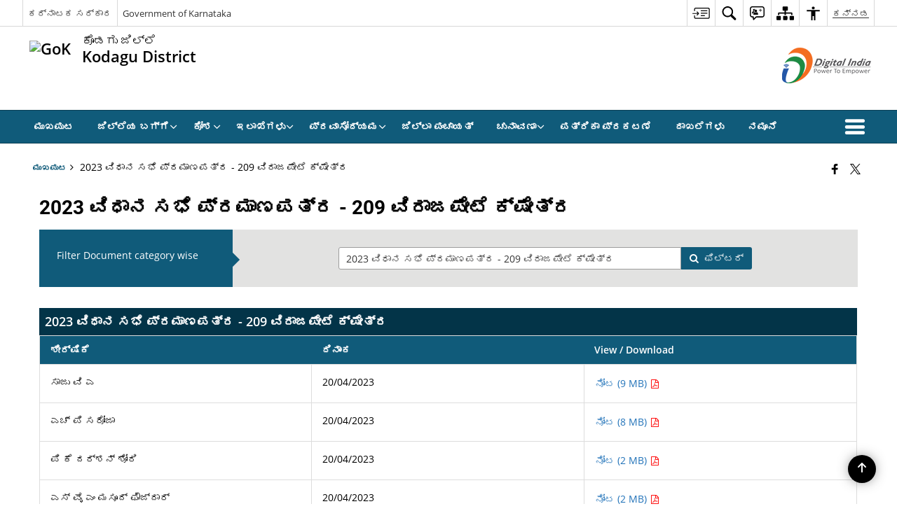

--- FILE ---
content_type: text/html; charset=UTF-8
request_url: https://kodagu.nic.in/document-category/2023-%E0%B2%B5%E0%B2%BF%E0%B2%A7%E0%B2%BE%E0%B2%A8-%E0%B2%B8%E0%B2%AD%E0%B3%86-%E0%B2%AA%E0%B3%8D%E0%B2%B0%E0%B2%AE%E0%B2%BE%E0%B2%A3%E0%B2%AA%E0%B2%A4%E0%B3%8D%E0%B2%B0/
body_size: 29958
content:
<!DOCTYPE html>
<html lang="kn-IN">

<head>
    <meta charset="UTF-8" />
    <meta http-equiv="X-UA-Compatible" content="IE=edge">
    <meta name="viewport" content="width=device-width, initial-scale=1">
    <title>
        2023 ವಿಧಾನ ಸಭೆ ಪ್ರಮಾಣಪತ್ರ - 209 ವಿರಾಜಪೇಟೆ ಕ್ಷೇತ್ರ |  ಕೊಡಗು ಜಿಲ್ಲೆ, ಕರ್ನಾಟಕ ಸರ್ಕಾರ  | India    </title>
        <link rel="profile" href="http://gmpg.org/xfn/11" />
    
        <meta name='robots' content='max-image-preview:large' />
<link rel="alternate" href="https://kodagu.nic.in/en/document-category/2023-mla-affidavit-2/" hreflang="en" />
<link rel="alternate" href="https://kodagu.nic.in/document-category/2023-%e0%b2%b5%e0%b2%bf%e0%b2%a7%e0%b2%be%e0%b2%a8-%e0%b2%b8%e0%b2%ad%e0%b3%86-%e0%b2%aa%e0%b3%8d%e0%b2%b0%e0%b2%ae%e0%b2%be%e0%b2%a3%e0%b2%aa%e0%b2%a4%e0%b3%8d%e0%b2%b0/" hreflang="kn" />
<link rel='dns-prefetch' href='//www.gstatic.com' />
<meta name="description" content="AFFIDAVIT OF CANDIDATES GENERAL ELECTION 2023" />
<meta name="keywords" content="2023 ವಿಧಾನ ಸಭೆ ಪ್ರಮಾಣಪತ್ರ, Document category, 2023, ವಿಧಾನ, ಸಭೆ, ಪ್ರಮಾಣಪತ್ರ, Document, Category" />
<link rel="alternate" type="application/rss+xml" title="ಕೊಡಗು ಜಿಲ್ಲೆ, ಕರ್ನಾಟಕ ಸರ್ಕಾರ &raquo; 2023 ವಿಧಾನ ಸಭೆ ಪ್ರಮಾಣಪತ್ರ - 209 ವಿರಾಜಪೇಟೆ ಕ್ಷೇತ್ರ Document Category Feed" href="https://kodagu.nic.in/document-category/2023-%e0%b2%b5%e0%b2%bf%e0%b2%a7%e0%b2%be%e0%b2%a8-%e0%b2%b8%e0%b2%ad%e0%b3%86-%e0%b2%aa%e0%b3%8d%e0%b2%b0%e0%b2%ae%e0%b2%be%e0%b2%a3%e0%b2%aa%e0%b2%a4%e0%b3%8d%e0%b2%b0/feed/" />
<style id='wp-img-auto-sizes-contain-inline-css'>
img:is([sizes=auto i],[sizes^="auto," i]){contain-intrinsic-size:3000px 1500px}
/*# sourceURL=wp-img-auto-sizes-contain-inline-css */
</style>
<style id='wp-emoji-styles-inline-css'>

	img.wp-smiley, img.emoji {
		display: inline !important;
		border: none !important;
		box-shadow: none !important;
		height: 1em !important;
		width: 1em !important;
		margin: 0 0.07em !important;
		vertical-align: -0.1em !important;
		background: none !important;
		padding: 0 !important;
	}
/*# sourceURL=wp-emoji-styles-inline-css */
</style>
<style id='wp-block-library-inline-css'>
:root{--wp-block-synced-color:#7a00df;--wp-block-synced-color--rgb:122,0,223;--wp-bound-block-color:var(--wp-block-synced-color);--wp-editor-canvas-background:#ddd;--wp-admin-theme-color:#007cba;--wp-admin-theme-color--rgb:0,124,186;--wp-admin-theme-color-darker-10:#006ba1;--wp-admin-theme-color-darker-10--rgb:0,107,160.5;--wp-admin-theme-color-darker-20:#005a87;--wp-admin-theme-color-darker-20--rgb:0,90,135;--wp-admin-border-width-focus:2px}@media (min-resolution:192dpi){:root{--wp-admin-border-width-focus:1.5px}}.wp-element-button{cursor:pointer}:root .has-very-light-gray-background-color{background-color:#eee}:root .has-very-dark-gray-background-color{background-color:#313131}:root .has-very-light-gray-color{color:#eee}:root .has-very-dark-gray-color{color:#313131}:root .has-vivid-green-cyan-to-vivid-cyan-blue-gradient-background{background:linear-gradient(135deg,#00d084,#0693e3)}:root .has-purple-crush-gradient-background{background:linear-gradient(135deg,#34e2e4,#4721fb 50%,#ab1dfe)}:root .has-hazy-dawn-gradient-background{background:linear-gradient(135deg,#faaca8,#dad0ec)}:root .has-subdued-olive-gradient-background{background:linear-gradient(135deg,#fafae1,#67a671)}:root .has-atomic-cream-gradient-background{background:linear-gradient(135deg,#fdd79a,#004a59)}:root .has-nightshade-gradient-background{background:linear-gradient(135deg,#330968,#31cdcf)}:root .has-midnight-gradient-background{background:linear-gradient(135deg,#020381,#2874fc)}:root{--wp--preset--font-size--normal:16px;--wp--preset--font-size--huge:42px}.has-regular-font-size{font-size:1em}.has-larger-font-size{font-size:2.625em}.has-normal-font-size{font-size:var(--wp--preset--font-size--normal)}.has-huge-font-size{font-size:var(--wp--preset--font-size--huge)}.has-text-align-center{text-align:center}.has-text-align-left{text-align:left}.has-text-align-right{text-align:right}.has-fit-text{white-space:nowrap!important}#end-resizable-editor-section{display:none}.aligncenter{clear:both}.items-justified-left{justify-content:flex-start}.items-justified-center{justify-content:center}.items-justified-right{justify-content:flex-end}.items-justified-space-between{justify-content:space-between}.screen-reader-text{border:0;clip-path:inset(50%);height:1px;margin:-1px;overflow:hidden;padding:0;position:absolute;width:1px;word-wrap:normal!important}.screen-reader-text:focus{background-color:#ddd;clip-path:none;color:#444;display:block;font-size:1em;height:auto;left:5px;line-height:normal;padding:15px 23px 14px;text-decoration:none;top:5px;width:auto;z-index:100000}html :where(.has-border-color){border-style:solid}html :where([style*=border-top-color]){border-top-style:solid}html :where([style*=border-right-color]){border-right-style:solid}html :where([style*=border-bottom-color]){border-bottom-style:solid}html :where([style*=border-left-color]){border-left-style:solid}html :where([style*=border-width]){border-style:solid}html :where([style*=border-top-width]){border-top-style:solid}html :where([style*=border-right-width]){border-right-style:solid}html :where([style*=border-bottom-width]){border-bottom-style:solid}html :where([style*=border-left-width]){border-left-style:solid}html :where(img[class*=wp-image-]){height:auto;max-width:100%}:where(figure){margin:0 0 1em}html :where(.is-position-sticky){--wp-admin--admin-bar--position-offset:var(--wp-admin--admin-bar--height,0px)}@media screen and (max-width:600px){html :where(.is-position-sticky){--wp-admin--admin-bar--position-offset:0px}}

/*# sourceURL=wp-block-library-inline-css */
</style><style id='global-styles-inline-css'>
:root{--wp--preset--aspect-ratio--square: 1;--wp--preset--aspect-ratio--4-3: 4/3;--wp--preset--aspect-ratio--3-4: 3/4;--wp--preset--aspect-ratio--3-2: 3/2;--wp--preset--aspect-ratio--2-3: 2/3;--wp--preset--aspect-ratio--16-9: 16/9;--wp--preset--aspect-ratio--9-16: 9/16;--wp--preset--color--black: #000000;--wp--preset--color--cyan-bluish-gray: #abb8c3;--wp--preset--color--white: #ffffff;--wp--preset--color--pale-pink: #f78da7;--wp--preset--color--vivid-red: #cf2e2e;--wp--preset--color--luminous-vivid-orange: #ff6900;--wp--preset--color--luminous-vivid-amber: #fcb900;--wp--preset--color--light-green-cyan: #7bdcb5;--wp--preset--color--vivid-green-cyan: #00d084;--wp--preset--color--pale-cyan-blue: #8ed1fc;--wp--preset--color--vivid-cyan-blue: #0693e3;--wp--preset--color--vivid-purple: #9b51e0;--wp--preset--gradient--vivid-cyan-blue-to-vivid-purple: linear-gradient(135deg,rgb(6,147,227) 0%,rgb(155,81,224) 100%);--wp--preset--gradient--light-green-cyan-to-vivid-green-cyan: linear-gradient(135deg,rgb(122,220,180) 0%,rgb(0,208,130) 100%);--wp--preset--gradient--luminous-vivid-amber-to-luminous-vivid-orange: linear-gradient(135deg,rgb(252,185,0) 0%,rgb(255,105,0) 100%);--wp--preset--gradient--luminous-vivid-orange-to-vivid-red: linear-gradient(135deg,rgb(255,105,0) 0%,rgb(207,46,46) 100%);--wp--preset--gradient--very-light-gray-to-cyan-bluish-gray: linear-gradient(135deg,rgb(238,238,238) 0%,rgb(169,184,195) 100%);--wp--preset--gradient--cool-to-warm-spectrum: linear-gradient(135deg,rgb(74,234,220) 0%,rgb(151,120,209) 20%,rgb(207,42,186) 40%,rgb(238,44,130) 60%,rgb(251,105,98) 80%,rgb(254,248,76) 100%);--wp--preset--gradient--blush-light-purple: linear-gradient(135deg,rgb(255,206,236) 0%,rgb(152,150,240) 100%);--wp--preset--gradient--blush-bordeaux: linear-gradient(135deg,rgb(254,205,165) 0%,rgb(254,45,45) 50%,rgb(107,0,62) 100%);--wp--preset--gradient--luminous-dusk: linear-gradient(135deg,rgb(255,203,112) 0%,rgb(199,81,192) 50%,rgb(65,88,208) 100%);--wp--preset--gradient--pale-ocean: linear-gradient(135deg,rgb(255,245,203) 0%,rgb(182,227,212) 50%,rgb(51,167,181) 100%);--wp--preset--gradient--electric-grass: linear-gradient(135deg,rgb(202,248,128) 0%,rgb(113,206,126) 100%);--wp--preset--gradient--midnight: linear-gradient(135deg,rgb(2,3,129) 0%,rgb(40,116,252) 100%);--wp--preset--font-size--small: 13px;--wp--preset--font-size--medium: 20px;--wp--preset--font-size--large: 36px;--wp--preset--font-size--x-large: 42px;--wp--preset--spacing--20: 0.44rem;--wp--preset--spacing--30: 0.67rem;--wp--preset--spacing--40: 1rem;--wp--preset--spacing--50: 1.5rem;--wp--preset--spacing--60: 2.25rem;--wp--preset--spacing--70: 3.38rem;--wp--preset--spacing--80: 5.06rem;--wp--preset--shadow--natural: 6px 6px 9px rgba(0, 0, 0, 0.2);--wp--preset--shadow--deep: 12px 12px 50px rgba(0, 0, 0, 0.4);--wp--preset--shadow--sharp: 6px 6px 0px rgba(0, 0, 0, 0.2);--wp--preset--shadow--outlined: 6px 6px 0px -3px rgb(255, 255, 255), 6px 6px rgb(0, 0, 0);--wp--preset--shadow--crisp: 6px 6px 0px rgb(0, 0, 0);}:where(.is-layout-flex){gap: 0.5em;}:where(.is-layout-grid){gap: 0.5em;}body .is-layout-flex{display: flex;}.is-layout-flex{flex-wrap: wrap;align-items: center;}.is-layout-flex > :is(*, div){margin: 0;}body .is-layout-grid{display: grid;}.is-layout-grid > :is(*, div){margin: 0;}:where(.wp-block-columns.is-layout-flex){gap: 2em;}:where(.wp-block-columns.is-layout-grid){gap: 2em;}:where(.wp-block-post-template.is-layout-flex){gap: 1.25em;}:where(.wp-block-post-template.is-layout-grid){gap: 1.25em;}.has-black-color{color: var(--wp--preset--color--black) !important;}.has-cyan-bluish-gray-color{color: var(--wp--preset--color--cyan-bluish-gray) !important;}.has-white-color{color: var(--wp--preset--color--white) !important;}.has-pale-pink-color{color: var(--wp--preset--color--pale-pink) !important;}.has-vivid-red-color{color: var(--wp--preset--color--vivid-red) !important;}.has-luminous-vivid-orange-color{color: var(--wp--preset--color--luminous-vivid-orange) !important;}.has-luminous-vivid-amber-color{color: var(--wp--preset--color--luminous-vivid-amber) !important;}.has-light-green-cyan-color{color: var(--wp--preset--color--light-green-cyan) !important;}.has-vivid-green-cyan-color{color: var(--wp--preset--color--vivid-green-cyan) !important;}.has-pale-cyan-blue-color{color: var(--wp--preset--color--pale-cyan-blue) !important;}.has-vivid-cyan-blue-color{color: var(--wp--preset--color--vivid-cyan-blue) !important;}.has-vivid-purple-color{color: var(--wp--preset--color--vivid-purple) !important;}.has-black-background-color{background-color: var(--wp--preset--color--black) !important;}.has-cyan-bluish-gray-background-color{background-color: var(--wp--preset--color--cyan-bluish-gray) !important;}.has-white-background-color{background-color: var(--wp--preset--color--white) !important;}.has-pale-pink-background-color{background-color: var(--wp--preset--color--pale-pink) !important;}.has-vivid-red-background-color{background-color: var(--wp--preset--color--vivid-red) !important;}.has-luminous-vivid-orange-background-color{background-color: var(--wp--preset--color--luminous-vivid-orange) !important;}.has-luminous-vivid-amber-background-color{background-color: var(--wp--preset--color--luminous-vivid-amber) !important;}.has-light-green-cyan-background-color{background-color: var(--wp--preset--color--light-green-cyan) !important;}.has-vivid-green-cyan-background-color{background-color: var(--wp--preset--color--vivid-green-cyan) !important;}.has-pale-cyan-blue-background-color{background-color: var(--wp--preset--color--pale-cyan-blue) !important;}.has-vivid-cyan-blue-background-color{background-color: var(--wp--preset--color--vivid-cyan-blue) !important;}.has-vivid-purple-background-color{background-color: var(--wp--preset--color--vivid-purple) !important;}.has-black-border-color{border-color: var(--wp--preset--color--black) !important;}.has-cyan-bluish-gray-border-color{border-color: var(--wp--preset--color--cyan-bluish-gray) !important;}.has-white-border-color{border-color: var(--wp--preset--color--white) !important;}.has-pale-pink-border-color{border-color: var(--wp--preset--color--pale-pink) !important;}.has-vivid-red-border-color{border-color: var(--wp--preset--color--vivid-red) !important;}.has-luminous-vivid-orange-border-color{border-color: var(--wp--preset--color--luminous-vivid-orange) !important;}.has-luminous-vivid-amber-border-color{border-color: var(--wp--preset--color--luminous-vivid-amber) !important;}.has-light-green-cyan-border-color{border-color: var(--wp--preset--color--light-green-cyan) !important;}.has-vivid-green-cyan-border-color{border-color: var(--wp--preset--color--vivid-green-cyan) !important;}.has-pale-cyan-blue-border-color{border-color: var(--wp--preset--color--pale-cyan-blue) !important;}.has-vivid-cyan-blue-border-color{border-color: var(--wp--preset--color--vivid-cyan-blue) !important;}.has-vivid-purple-border-color{border-color: var(--wp--preset--color--vivid-purple) !important;}.has-vivid-cyan-blue-to-vivid-purple-gradient-background{background: var(--wp--preset--gradient--vivid-cyan-blue-to-vivid-purple) !important;}.has-light-green-cyan-to-vivid-green-cyan-gradient-background{background: var(--wp--preset--gradient--light-green-cyan-to-vivid-green-cyan) !important;}.has-luminous-vivid-amber-to-luminous-vivid-orange-gradient-background{background: var(--wp--preset--gradient--luminous-vivid-amber-to-luminous-vivid-orange) !important;}.has-luminous-vivid-orange-to-vivid-red-gradient-background{background: var(--wp--preset--gradient--luminous-vivid-orange-to-vivid-red) !important;}.has-very-light-gray-to-cyan-bluish-gray-gradient-background{background: var(--wp--preset--gradient--very-light-gray-to-cyan-bluish-gray) !important;}.has-cool-to-warm-spectrum-gradient-background{background: var(--wp--preset--gradient--cool-to-warm-spectrum) !important;}.has-blush-light-purple-gradient-background{background: var(--wp--preset--gradient--blush-light-purple) !important;}.has-blush-bordeaux-gradient-background{background: var(--wp--preset--gradient--blush-bordeaux) !important;}.has-luminous-dusk-gradient-background{background: var(--wp--preset--gradient--luminous-dusk) !important;}.has-pale-ocean-gradient-background{background: var(--wp--preset--gradient--pale-ocean) !important;}.has-electric-grass-gradient-background{background: var(--wp--preset--gradient--electric-grass) !important;}.has-midnight-gradient-background{background: var(--wp--preset--gradient--midnight) !important;}.has-small-font-size{font-size: var(--wp--preset--font-size--small) !important;}.has-medium-font-size{font-size: var(--wp--preset--font-size--medium) !important;}.has-large-font-size{font-size: var(--wp--preset--font-size--large) !important;}.has-x-large-font-size{font-size: var(--wp--preset--font-size--x-large) !important;}
/*# sourceURL=global-styles-inline-css */
</style>

<style id='classic-theme-styles-inline-css'>
/*! This file is auto-generated */
.wp-block-button__link{color:#fff;background-color:#32373c;border-radius:9999px;box-shadow:none;text-decoration:none;padding:calc(.667em + 2px) calc(1.333em + 2px);font-size:1.125em}.wp-block-file__button{background:#32373c;color:#fff;text-decoration:none}
/*# sourceURL=/wp-includes/css/classic-themes.min.css */
</style>
<link rel='stylesheet' id='parichay-login-css-css' href='https://kodagu.nic.in/wp-content/mu-plugins/parichay-sso//css/login.css' media='all' />
<link rel='stylesheet' id='base-css-css' href='https://kodagu.nic.in/wp-content/themes/district-theme-6/css/base.css' media='all' />
<link rel='stylesheet' id='extra-feature-css-css' href='https://kodagu.nic.in/wp-content/plugins/common_utility/css/extra.features.css' media='all' />
<link rel='stylesheet' id='contact-form-7-css' href='https://kodagu.nic.in/wp-content/plugins/contact-form-7/includes/css/styles.css' media='all' />
<link rel='stylesheet' id='sliderhelper-css-css' href='https://kodagu.nic.in/wp-content/themes/district-theme-6/css/sliderhelper.css' media='all' />
<link rel='stylesheet' id='font-awesome-css' href='https://kodagu.nic.in/wp-content/plugins/awaas-accessibility/css/font-awesome.css' media='all' />
<link rel='stylesheet' id='extra_css-css' href='https://kodagu.nic.in/wp-content/plugins/awaas-accessibility/css/extra.css' media='screen' />
<script src="https://kodagu.nic.in/wp-content/themes/district-theme-6/js/jquery.min.js" id="jquery-core-js"></script>
<script src="https://kodagu.nic.in/wp-content/themes/district-theme-6/js/jquery-migrate.min.js" id="jquery-migrate-js"></script>
<script src="https://kodagu.nic.in/wp-content/themes/district-theme-6/js/core.min.js" id="jquery-ui-core-js"></script>
<script src="https://kodagu.nic.in/wp-content/plugins/awaas-accessibility/js/external.js" id="external-link-js"></script>
<script id="s3waas-accessibility-js-extra">
var S3WaaSAccessibilityParams = {"blogInfoName":"\u0c95\u0cca\u0ca1\u0c97\u0cc1 \u0c9c\u0cbf\u0cb2\u0ccd\u0cb2\u0cc6, \u0c95\u0cb0\u0ccd\u0ca8\u0cbe\u0c9f\u0c95 \u0cb8\u0cb0\u0ccd\u0c95\u0cbe\u0cb0","defaultLinkAriaLabel":"\u0cb9\u0cca\u0cb8 \u0c95\u0cbf\u0c9f\u0c95\u0cbf\u0caf\u0cb2\u0ccd\u0cb2\u0cbf \u0ca4\u0cc6\u0cb0\u0cc6\u0ca6\u0cc1\u0c95\u0cca\u0cb3\u0ccd\u0cb3\u0cc1\u0cb5 \u0cac\u0cbe\u0cb9\u0ccd\u0caf \u0cb8\u0cc8\u0c9f\u0ccd","defaultLinkTitle":"\u0cb9\u0cca\u0cb8 \u0c95\u0cbf\u0c9f\u0c95\u0cbf\u0caf\u0cb2\u0ccd\u0cb2\u0cbf \u0ca4\u0cc6\u0cb0\u0cc6\u0ca6\u0cc1\u0c95\u0cca\u0cb3\u0ccd\u0cb3\u0cc1\u0cb5 \u0cac\u0cbe\u0cb9\u0ccd\u0caf \u0cb8\u0cc8\u0c9f\u0ccd","flexNavPrevTitle":"\u0cb9\u0cbf\u0c82\u0ca6\u0cbf\u0ca8\u0ca6\u0cc1","flexNavPlayPauseTitle":"Play/Pause","flexNavNextTitle":"\u0cae\u0cc1\u0c82\u0ca6\u0cc6","ariaLabelDownload":"\u0ca1\u0ccc\u0ca8\u0ccd\u0cb2\u0ccb\u0ca1\u0ccd \u0cae\u0cbe\u0ca1\u0cbf","excludeExternalLinks":"","nameIsRequired":"Name is a required field","nameInvalidError":"The Name entered is invalid. Only alphabets and space are supported.","emailRequired":"Email is a required field","emailInvalidError":"Please enter a valid email address in the format name@example.com","subjectRequired":"Subject is a required field","messageRequired":"Message is a required field","captchaRequired":"Captcha is a required field"};
//# sourceURL=s3waas-accessibility-js-extra
</script>
<script src="https://kodagu.nic.in/wp-content/plugins/awaas-accessibility/js/accessibility.js" id="s3waas-accessibility-js"></script>
<style>
#map_canvas {
    width: 100%;
    height: 500px;
    border: 2px solid #3872ac;
    position: relative;
}

.markerLoader {
    width: 100px;
    position: absolute;
    top: 50%;
    left: 50%;
    margin-left: -50px;
    margin-top: -50px;
}

.markerLoader img {
    width: 100%;
}

.googleMarkerOptions {
    width: 500px;
    float: right;
    margin-bottom: 15px;
}

.googleMarkerOptions>form {
    display: flex;
    align-items: center;
}

.googleMarkerOptions select {
    height: auto;
    padding: 6px 10px;
    margin: 0 5px;
    border-radius: 4px;
}

.googleMarkerOptions select.radius {
    width: auto;
}

.googleMarkerOptions #utility_type {
    width: 100%;
    margin-left: 0;
}

.googleMarkerOptions>form .btn {
    border-radius: 4px;
    margin-right: 0;
}

.googleMarkerOptions>form .btn:focus {
    outline: none;
}

.googleMarkerOptions>form .nearby-img {
    width: 40px;
    margin-right: 10px;
}

.googleMapMarker {
    display: inline-block;
    width: 100%;
}

body.contrast .googleMapMarkerInfoHOlder {
    background: #000;
    padding: 8px 14px 54px;
}

.googleMapMarkerLocationList {
    margin-top: 25px;
}

.googleMapMarkerLocationList ul {
    display: grid;
    grid-template-columns: repeat(4, 1fr);
    grid-gap: 20px;
    padding: 0;
    word-break: break-word;
}

.googleMapMarkerLocationList li {
    list-style: none;
    padding: 12px;
    box-shadow: 0 0 10px 0 rgba(0, 0, 0, 0.25);
}

/*
                .googleMapMarkerLocationList li:nth-child(7n-2), .googleMapMarkerLocationList li:nth-child(7n-1), .googleMapMarkerLocationList li:nth-child(7n){grid-column: span 4;}
        */
@media screen and (max-width: 1199px) {
    .googleMapMarkerLocationList ul {
        grid-template-columns: repeat(3, 1fr);
    }
}

@media screen and (max-width: 992px) {
    .googleMapMarkerLocationList ul {
        grid-template-columns: repeat(2, 1fr);
    }
}

@media screen and (max-width: 575px) {
    .googleMapMarkerLocationList ul {
        grid-template-columns: repeat(1, 1fr);
    }
}

@media screen and (max-width: 640px) {
    .googleMarkerOptions {
        width: 100%;
    }

    .googleMarkerOptions>form {
        display: block;
        text-align: center;
    }

    .googleMarkerOptions #utility_type {
        width: 100%;
    }

    .googleMarkerOptions>form .nearby-img {
        display: none;
    }

    .googleMarkerOptions select.radius {
        margin: 10px 0;
    }

    .googleMarkerOptions>form .btn {
        font-size: 1.1em;
    }
}
</style>
    <noscript>
        <style>
            #topBar #accessibility ul li .goiSearch, #topBar1 #accessibility ul li .goiSearch{ visibility: visible;}
            #topBar #accessibility ul li .socialIcons ul, #topBar1 #accessibility ul li .socialIcons ul { background: #fff !important;}
            #topBar #accessibility ul li .goiSearch, #topBar1 #accessibility ul li .goiSearch{ right: 0; left: inherit;}
            .nav li a:focus > ul { left: 0; opacity: 0.99;}
            .show-focus-outlines a:focus, .show-focus-outlines button:focus, .show-focus-outlines .carasoleflex-wrap .flexslider .slides > li a:focus, 
            .show-focus-outlines .flexslider .slides>li a:focus
            { outline: 3px solid #d64000 !important;}
            .flexslider .slides>li { display:block;}
            .nav li.active > a, .nav li > a:hover, .nav li > a:focus, .nav ul li a:hover,
            .mva7-thc-activetheme-district-theme-13 .nav li:hover > a, .mva7-thc-activetheme-district-theme-13 .nav li.active > a, .home-13 .nav li:hover > a, .home-13 .nav li.active > a{color:#ffffff;}
            .nav li:hover > a{ border-top:none; color:#ffffff;}
            .nav li.active > a{ border:0;}
            .nav ul{ opacity:1; left:0; position:static !important; width:auto; border:0;}
            .nav li{ position:static !important; display:block; float:none; border:0 !important;}
            .nav li>a { float:none; display:block; background-color:rgba(146,38,4,0.75) !important; color:#ffffff; margin:0; padding:12px 20px !important; border-radius:0; border-bottom:1px solid #ffffff !important; position:static !important; border-top:0; font-size:14px !important;}
            .nav ul.sub-menu li >a{ background-color:rgba(146,38,4,1); font-size:12px !important;}
            ul li .socialIcons{ visibility:visible !important;}
            .mva7-thc-activetheme-district-theme .nav li > a,
            .mva7-thc-activetheme-district-theme .nav li.active > a{ background-color:#9e6b22 !important;}
            .mva7-thc-activetheme-district-theme .nav ul.sub-menu li >a{ background-color:#f3b45b !important;}

            .mva7-thc-activetheme-district-theme-2 .menuWrapper,
            .mva7-thc-activetheme-district-theme-6 .menuWrapper,
            .mva7-thc-activetheme-district-theme-7 .menuWrapper,
            .mva7-thc-activetheme-district-theme-8 .menuWrapper,
            .mva7-thc-activetheme-district-theme-9 .menuWrapper,
            .mva7-thc-activetheme-district-theme-10 .menuWrapper,
            .mva7-thc-activetheme-district-theme-11 .menuWrapper,
            .mva7-thc-activetheme-district-theme-13 .menuWrapper,
            .mva7-thc-activetheme-district-theme-14 .menuWrapper,
            .mva7-thc-activetheme-district-theme-15 .menuWrapper{ background-color:#ffffff;}

            .mva7-thc-activetheme-district-theme-2 .nav li > a,
            .mva7-thc-activetheme-district-theme-2 .nav li.active > a{ background-color:rgba(63,77,184,0.75) !important;}
            .mva7-thc-activetheme-district-theme-2 .nav ul.sub-menu li >a{ background-color:rgba(63,77,184,1) !important;}

            .mva7-thc-activetheme-district-theme-3 .nav li > a,
            .mva7-thc-activetheme-district-theme-3 .nav li.active > a,
            .mva7-thc-activetheme-district-theme-5 .nav li > a,
            .mva7-thc-activetheme-district-theme-5 .nav li.active > a{ background-color:rgba(212,60,60,0.75) !important;}
            .mva7-thc-activetheme-district-theme-3 .nav ul.sub-menu li >a,
            .mva7-thc-activetheme-district-theme-5 .nav ul.sub-menu li >a{ background-color:rgba(212,60,60,1) !important;}

            .mva7-thc-activetheme-district-theme-4 .nav li > a,
            .mva7-thc-activetheme-district-theme-4 .nav li.active > a{ background-color:rgba(184,48,88,0.75) !important;}
            .mva7-thc-activetheme-district-theme-4 .nav ul.sub-menu li >a{ background-color:rgba(184,48,88,1) !important;}

            .mva7-thc-activetheme-district-theme-6 .nav li > a,
            .mva7-thc-activetheme-district-theme-6 .nav li.active > a{ background-color:rgba(16,91,122,0.75) !important;}
            .mva7-thc-activetheme-district-theme-6 .nav ul.sub-menu li >a{ background-color:rgba(16,91,122,1) !important;}

            .mva7-thc-activetheme-district-theme-7 .nav li > a,
            .mva7-thc-activetheme-district-theme-7 .nav li.active > a{ background-color:rgba(2,20,80,0.75) !important;}
            .mva7-thc-activetheme-district-theme-7 .nav ul.sub-menu li >a{ background-color:rgba(2,20,80,1) !important;}

            .mva7-thc-activetheme-district-theme-8 .nav li > a,
            .mva7-thc-activetheme-district-theme-8 .nav li.active > a{ background-color:rgba(0,144,145,0.65) !important;}
            .mva7-thc-activetheme-district-theme-8 .nav ul.sub-menu li >a{ background-color:rgba(0,144,145,1) !important;}

            .mva7-thc-activetheme-district-theme-9 .nav li > a,
            .mva7-thc-activetheme-district-theme-9 .nav li.active > a{ background-color:rgba(60,125,20,0.75) !important;}
            .mva7-thc-activetheme-district-theme-9 .nav ul.sub-menu li >a{ background-color:rgba(60,125,20,1) !important;}

            .mva7-thc-activetheme-district-theme-10 .nav li > a,
            .mva7-thc-activetheme-district-theme-10 .nav li.active > a{ background-color:rgba(233,13,65,0.70) !important;}
            .mva7-thc-activetheme-district-theme-10 .nav ul.sub-menu li >a{ background-color:rgba(233,13,65,1) !important;}

            .mva7-thc-activetheme-district-theme-11 .nav li > a,
            .mva7-thc-activetheme-district-theme-11 .nav li.active > a{ background-color:rgba(104,57,127,0.75) !important;}
            .mva7-thc-activetheme-district-theme-11 .nav ul.sub-menu li >a{ background-color:rgba(104,57,127,1) !important;}

            .mva7-thc-activetheme-district-theme-13 .nav li > a,
            .mva7-thc-activetheme-district-theme-13 .nav li.active > a{ background-color:rgba(0,0,0,0.75) !important;}
            .mva7-thc-activetheme-district-theme-13 .nav ul.sub-menu li >a{ background-color:rgba(0,0,0,1) !important;}

            .mva7-thc-activetheme-district-theme-14 .nav li > a,
            .mva7-thc-activetheme-district-theme-14 .nav li.active > a{ background-color:rgba(0,120,175,0.75) !important;}
            .mva7-thc-activetheme-district-theme-14 .nav ul.sub-menu li >a{ background-color:rgba(0,120,175,1) !important;}

            .mva7-thc-activetheme-district-theme-15 .nav li > a,
            .mva7-thc-activetheme-district-theme-15 .nav li.active > a{ background-color:rgba(150,86,104,0.75) !important;}
            .mva7-thc-activetheme-district-theme-15 .nav ul.sub-menu li >a{ background-color:rgba(150,86,104,1) !important;}y

                                                                                                                                /*for high contrast css*/
                                                                                                                            .contrast #topBar #accessibility ul li .socialIcons ul, .contrast #topBar1 #accessibility ul li .socialIcons ul,
                                                                                                                            .contrast .nav li>a, .contrast .nav ul.sub-menu li >a,
                                                                                                                            .contrast.mva7-thc-activetheme-district-theme .nav li.active > a,
                                                                                                                            .contrast.mva7-thc-activetheme-district-theme .nav ul.sub-menu li >a,
                                                                                                                            .contrast.mva7-thc-activetheme-district-theme-2 .menuWrapper,
                                                                                                                            .contrast.mva7-thc-activetheme-district-theme-6 .menuWrapper,
                                                                                                                            .contrast.mva7-thc-activetheme-district-theme-7 .menuWrapper,
                                                                                                                            .contrast.mva7-thc-activetheme-district-theme-8 .menuWrapper,
                                                                                                                            .contrast.mva7-thc-activetheme-district-theme-9 .menuWrapper,
                                                                                                                            .contrast.mva7-thc-activetheme-district-theme-10 .menuWrapper,
                                                                                                                            .contrast.mva7-thc-activetheme-district-theme-11 .menuWrapper,
                                                                                                                            .contrast.mva7-thc-activetheme-district-theme-13 .menuWrapper,
                                                                                                                            .contrast.mva7-thc-activetheme-district-theme-14 .menuWrapper,
                                                                                                                            .contrast.mva7-thc-activetheme-district-theme-15 .menuWrapper,
                                                                                                                            .contrast.mva7-thc-activetheme-district-theme-2 .nav li > a,
                                                                                                                            .contrast.mva7-thc-activetheme-district-theme-2 .nav li.active > a,
                                                                                                                            .contrast.mva7-thc-activetheme-district-theme-2 .nav ul.sub-menu li >a,
                                                                                                                            .contrast.mva7-thc-activetheme-district-theme-3 .nav li > a,
                                                                                                                            .contrast.mva7-thc-activetheme-district-theme-3 .nav li.active > a,
                                                                                                                            .contrast.mva7-thc-activetheme-district-theme-5 .nav li > a,
                                                                                                                            .contrast.mva7-thc-activetheme-district-theme-5 .nav li.active > a,
                                                                                                                            .contrast.mva7-thc-activetheme-district-theme-3 .nav ul.sub-menu li >a,
                                                                                                                            .contrast.mva7-thc-activetheme-district-theme-5 .nav ul.sub-menu li >a,
                                                                                                                            .contrast.mva7-thc-activetheme-district-theme-4 .nav li > a,
                                                                                                                            .contrast.mva7-thc-activetheme-district-theme-4 .nav li.active > a,
                                                                                                                            .contrast.mva7-thc-activetheme-district-theme-4 .nav ul.sub-menu li >a,
                                                                                                                            .contrast.mva7-thc-activetheme-district-theme-6 .nav li > a,
                                                                                                                            .contrast.mva7-thc-activetheme-district-theme-6 .nav li.active > a,
                                                                                                                            .contrast.mva7-thc-activetheme-district-theme-6 .nav ul.sub-menu li >a,
                                                                                                                            .contrast.mva7-thc-activetheme-district-theme-7 .nav li > a,
                                                                                                                            .contrast.mva7-thc-activetheme-district-theme-7 .nav li.active > a,
                                                                                                                            .contrast.mva7-thc-activetheme-district-theme-7 .nav ul.sub-menu li >a,
                                                                                                                            .contrast.mva7-thc-activetheme-district-theme-8 .nav li > a,
                                                                                                                            .contrast.mva7-thc-activetheme-district-theme-8 .nav li.active > a,
                                                                                                                            .contrast.mva7-thc-activetheme-district-theme-8 .nav ul.sub-menu li >a,
                                                                                                                            .contrast.mva7-thc-activetheme-district-theme-9 .nav li > a,
                                                                                                                            .contrast.mva7-thc-activetheme-district-theme-9 .nav li.active > a,
                                                                                                                            .contrast.mva7-thc-activetheme-district-theme-9 .nav ul.sub-menu li >a,
                                                                                                                            .contrast.mva7-thc-activetheme-district-theme-10 .nav li > a,
                                                                                                                            .contrast.mva7-thc-activetheme-district-theme-10 .nav li.active > a,
                                                                                                                            .contrast.mva7-thc-activetheme-district-theme-10 .nav ul.sub-menu li >a,
                                                                                                                            .contrast.mva7-thc-activetheme-district-theme-11 .nav li > a,
                                                                                                                            .contrast.mva7-thc-activetheme-district-theme-11 .nav li.active > a,
                                                                                                                            .contrast.mva7-thc-activetheme-district-theme-11 .nav ul.sub-menu li >a,
                                                                                                                            .contrast.mva7-thc-activetheme-district-theme-13 .nav li > a,
                                                                                                                            .contrast.mva7-thc-activetheme-district-theme-13 .nav li.active > a,
                                                                                                                            .contrast.mva7-thc-activetheme-district-theme-13 .nav ul.sub-menu li >a,
                                                                                                                            .contrast.mva7-thc-activetheme-district-theme-14 .nav li > a,
                                                                                                                            .contrast.mva7-thc-activetheme-district-theme-14 .nav li.active > a,
                                                                                                                            .contrast.mva7-thc-activetheme-district-theme-14 .nav ul.sub-menu li >a,
                                                                                                                            .contrast.mva7-thc-activetheme-district-theme-15 .nav li > a,
                                                                                                                            .contrast.mva7-thc-activetheme-district-theme-15 .nav li.active > a,
                                                                                                                            .contrast.mva7-thc-activetheme-district-theme-15 .nav ul.sub-menu li >a,
                                                                                                                            body.contrast
                                                                                                                            { background-color:#000 !important;}
            .contrast a, .contrast .socialIcons.select-lang a{ color:#ffff00 !important;}
            body.contrast, .contrast p, .contrast div, .contrast table{ color: #fff !important}
        </style>
    </noscript>
    <meta name="generator" content="Powered by WPBakery Page Builder - drag and drop page builder for WordPress."/>
<noscript><style> .wpb_animate_when_almost_visible { opacity: 1; }</style></noscript>    <!-- HTML5 shim and Respond.js for IE8 support of HTML5 elements and media queries -->
    <!-- WARNING: Respond.js doesn't work if you view the page via file:// -->
    <!--[if lt IE 9]>
      <script src="https://kodagu.nic.in/wp-content/themes/district-theme-6/js/html5shiv.min.js"></script>
      <script src="https://kodagu.nic.in/wp-content/themes/district-theme-6/js/respond.min.js"></script>
    <![endif]-->
    <script>
    var ajaxurl = "https://kodagu.nic.in/wp-admin/admin-ajax.php";
    </script>
</head>

<body class="archive tax-document-category term-2023--- term-2644 wp-theme-district-theme-6 mva7-thc-activetheme-district-theme-6 lang-kn wpb-js-composer js-comp-ver-6.13.0 vc_responsive">
        <!--<header id="mainHeader">-->
    <header>
        <section id="topBar" class="wrapper make-accessible-header">
            <div class="container">
                <div id="accessibility">
                    <div class="push-right ">
                        <nav id="accessibility-menu" aria-label="Primary" >
                            <ul id="accessibilityMenu" class="clearfix" aria-label="Topbar menu" >
                                <li><a href="#SkipContent" class="skip-to-content"
                                        title="ಮುಖ್ಯ ವಿಷಯಕ್ಕೆ ತೆರಳಿ">
                                        <svg width="32" height="24" viewBox="0 0 40 27" fill="#000"
                                            xmlns="http://www.w3.org/2000/svg">
                                            <path
                                                d="M35.7451 0.628906C35.9372 0.628906 36.1614 0.628619 36.3535 0.661133C36.6739 0.693692 36.9949 0.75941 37.2832 0.889648C37.9558 1.15014 38.5006 1.57357 38.917 2.12695C39.2052 2.48504 39.4295 2.90824 39.5576 3.39648C39.6216 3.62421 39.6857 3.81945 39.7178 4.01465V22.7041C39.6537 22.8994 39.6216 23.0948 39.5576 23.29C39.4295 23.7459 39.2053 24.2024 38.917 24.5605C38.5006 25.1139 37.9238 25.5374 37.2832 25.7979C36.9949 25.8955 36.6739 25.9928 36.3535 26.0254C36.1614 26.0579 35.9373 26.0576 35.7451 26.0576H7.80762C5.50113 26.0574 3.83496 24.3646 3.83496 22.0205V19.1875C3.83508 18.6341 4.12402 18.2113 4.60449 18.0811C5.30927 17.8858 5.91797 18.4068 5.91797 19.2207V22.0205C5.91797 23.1925 6.62249 23.9412 7.80762 23.9414H35.6807C36.5135 23.9414 37.155 23.5186 37.4434 22.835C37.5074 22.6071 37.5712 22.3463 37.5713 22.0859V4.60156C37.5713 4.30867 37.5394 4.08034 37.4434 3.85254C37.1871 3.16879 36.5457 2.74512 35.6807 2.74512H7.80762C6.6546 2.7453 5.91808 3.46163 5.91797 4.66602V7.4668C5.91777 8.28044 5.30908 8.80153 4.60449 8.60645C4.12394 8.47621 3.83498 8.05251 3.83496 7.49902V4.66602C3.83509 2.32202 5.50122 0.629121 7.80762 0.628906H35.7451ZM27.6074 17.8203C28.2801 17.8203 28.7606 18.276 28.7607 18.8945C28.7607 19.5457 28.3122 19.9697 27.6074 19.9697H20.0781C19.5338 19.9695 19.0857 19.546 19.0215 19.0254C18.9894 18.4719 19.3419 17.9828 19.8545 17.8525C19.9506 17.8201 20.0788 17.8203 20.1748 17.8203H27.6074ZM10.6592 9.32227C10.7233 9.32227 10.7877 9.35449 10.8838 9.35449C11.108 9.38706 11.2684 9.51727 11.3965 9.64746C11.5246 9.7777 11.6843 9.90882 11.8125 10.0391C11.8766 10.1367 11.9733 10.2344 12.0693 10.332C12.1652 10.4294 12.2293 10.4944 12.3252 10.5918C12.5815 10.8523 12.8064 11.081 13.0947 11.374L13.1582 11.4385C13.4786 11.7315 13.7675 12.0576 14.0879 12.3506C14.1518 12.4156 14.2154 12.4809 14.2793 12.5459C14.3434 12.6436 14.44 12.709 14.5361 12.8066C14.7282 13.0018 14.9202 13.1971 15.1123 13.4248C15.1764 13.5225 15.1769 13.6204 15.209 13.6855V13.75C15.209 13.7825 15.2412 13.7829 15.2412 13.8154V14.0107C15.2114 14.0107 15.2091 14.039 15.209 14.043C15.1769 14.2383 15.0803 14.4342 14.9521 14.5645C14.6639 14.8574 14.4074 15.1182 14.1191 15.4111L13.5752 15.9648C13.2869 16.2579 12.9983 16.5507 12.71 16.8438C12.5498 17.0065 12.3896 17.1693 12.2295 17.332C11.9732 17.5925 11.7163 17.8528 11.46 18.1133L11.4287 18.1455C11.3006 18.2757 11.1717 18.4066 10.9795 18.4717H10.9482C10.9481 18.5022 10.9193 18.5038 10.916 18.5039L10.8838 18.5371H10.499V18.5039C10.4673 18.5038 10.4671 18.4719 10.4355 18.4717C10.4039 18.4396 10.3719 18.4385 10.3711 18.4385C10.1149 18.3733 9.98673 18.1784 9.89062 18.0156C9.76253 17.7553 9.73045 17.495 9.8584 17.2021C9.89044 17.0719 9.98671 16.9733 10.0508 16.9082L10.083 16.876C10.147 16.8109 10.2114 16.7457 10.2754 16.6807C10.3072 16.6484 10.3069 16.6477 10.3389 16.6152C10.4349 16.5176 10.5309 16.4199 10.627 16.3223L10.6592 16.29C10.6911 16.2576 10.7549 16.1929 10.7871 16.1602L11.2363 15.7041C11.2683 15.6716 11.3001 15.6389 11.332 15.6064C11.3961 15.5414 11.4604 15.4762 11.5244 15.4111C11.5565 15.3786 11.6203 15.3128 11.6523 15.2803C11.6843 15.2478 11.7482 15.183 11.7803 15.1504C11.8443 15.0853 11.9086 15.0201 11.9727 14.9551C12.0047 14.9225 12.0373 14.89 12.0693 14.8574H0.887695C0.727657 14.8574 0.567768 14.8573 0.47168 14.7598C0.279453 14.597 0.118763 14.434 0.0546875 14.2061C-0.0733002 13.8481 0.0227193 13.4899 0.342773 13.2295C0.502962 13.0667 0.695846 13.002 0.952148 13.002H12.0693C12.0373 12.9694 11.9735 12.9037 11.9414 12.8711C11.8774 12.806 11.7809 12.7087 11.7168 12.6436C11.6207 12.5459 11.5561 12.4805 11.46 12.3828C11.364 12.2853 11.3001 12.2197 11.2041 12.1221C11.1081 12.057 11.0442 11.992 10.9482 11.8945C10.8842 11.8294 10.8512 11.7966 10.7871 11.7314C10.755 11.6988 10.6911 11.634 10.6592 11.6016C10.4029 11.3411 10.243 11.1452 10.0508 10.9824C9.79471 10.7221 9.69856 10.4621 9.73047 10.1367C9.76251 9.87624 9.89078 9.68038 10.083 9.51758C10.2431 9.38749 10.4351 9.32231 10.6592 9.32227ZM33.2783 12.1875C34.0471 12.1876 34.5272 12.8062 34.335 13.5225C34.2068 13.9457 33.9184 14.2064 33.502 14.2715C33.3739 14.3039 33.2139 14.3037 33.0859 14.3037H20.335C20.2068 14.3037 20.0783 14.304 19.9502 14.2715C19.3736 14.1738 18.9896 13.7175 19.0537 13.1641C19.0859 12.6108 19.5017 12.1877 20.0781 12.1875H33.2783ZM33.2783 6.52246C34.0471 6.5226 34.5272 7.14119 34.335 7.85742C34.2068 8.28048 33.9183 8.54135 33.502 8.60645C33.3739 8.63888 33.2139 8.63867 33.0859 8.63867H20.335C20.2068 8.63867 20.0783 8.639 19.9502 8.60645C19.3736 8.50873 18.9896 8.01995 19.0537 7.49902C19.0857 6.94564 19.5016 6.52265 20.0781 6.52246H33.2783Z">
                                            </path>
                                        </svg>
                                        <!-- <strong
                                        class="responsive-hide">
                                        <svg width="32" height="24" viewBox="0 0 40 27" fill="#000"
                                            xmlns="http://www.w3.org/2000/svg">
                                            <path
                                                d="M35.7451 0.628906C35.9372 0.628906 36.1614 0.628619 36.3535 0.661133C36.6739 0.693692 36.9949 0.75941 37.2832 0.889648C37.9558 1.15014 38.5006 1.57357 38.917 2.12695C39.2052 2.48504 39.4295 2.90824 39.5576 3.39648C39.6216 3.62421 39.6857 3.81945 39.7178 4.01465V22.7041C39.6537 22.8994 39.6216 23.0948 39.5576 23.29C39.4295 23.7459 39.2053 24.2024 38.917 24.5605C38.5006 25.1139 37.9238 25.5374 37.2832 25.7979C36.9949 25.8955 36.6739 25.9928 36.3535 26.0254C36.1614 26.0579 35.9373 26.0576 35.7451 26.0576H7.80762C5.50113 26.0574 3.83496 24.3646 3.83496 22.0205V19.1875C3.83508 18.6341 4.12402 18.2113 4.60449 18.0811C5.30927 17.8858 5.91797 18.4068 5.91797 19.2207V22.0205C5.91797 23.1925 6.62249 23.9412 7.80762 23.9414H35.6807C36.5135 23.9414 37.155 23.5186 37.4434 22.835C37.5074 22.6071 37.5712 22.3463 37.5713 22.0859V4.60156C37.5713 4.30867 37.5394 4.08034 37.4434 3.85254C37.1871 3.16879 36.5457 2.74512 35.6807 2.74512H7.80762C6.6546 2.7453 5.91808 3.46163 5.91797 4.66602V7.4668C5.91777 8.28044 5.30908 8.80153 4.60449 8.60645C4.12394 8.47621 3.83498 8.05251 3.83496 7.49902V4.66602C3.83509 2.32202 5.50122 0.629121 7.80762 0.628906H35.7451ZM27.6074 17.8203C28.2801 17.8203 28.7606 18.276 28.7607 18.8945C28.7607 19.5457 28.3122 19.9697 27.6074 19.9697H20.0781C19.5338 19.9695 19.0857 19.546 19.0215 19.0254C18.9894 18.4719 19.3419 17.9828 19.8545 17.8525C19.9506 17.8201 20.0788 17.8203 20.1748 17.8203H27.6074ZM10.6592 9.32227C10.7233 9.32227 10.7877 9.35449 10.8838 9.35449C11.108 9.38706 11.2684 9.51727 11.3965 9.64746C11.5246 9.7777 11.6843 9.90882 11.8125 10.0391C11.8766 10.1367 11.9733 10.2344 12.0693 10.332C12.1652 10.4294 12.2293 10.4944 12.3252 10.5918C12.5815 10.8523 12.8064 11.081 13.0947 11.374L13.1582 11.4385C13.4786 11.7315 13.7675 12.0576 14.0879 12.3506C14.1518 12.4156 14.2154 12.4809 14.2793 12.5459C14.3434 12.6436 14.44 12.709 14.5361 12.8066C14.7282 13.0018 14.9202 13.1971 15.1123 13.4248C15.1764 13.5225 15.1769 13.6204 15.209 13.6855V13.75C15.209 13.7825 15.2412 13.7829 15.2412 13.8154V14.0107C15.2114 14.0107 15.2091 14.039 15.209 14.043C15.1769 14.2383 15.0803 14.4342 14.9521 14.5645C14.6639 14.8574 14.4074 15.1182 14.1191 15.4111L13.5752 15.9648C13.2869 16.2579 12.9983 16.5507 12.71 16.8438C12.5498 17.0065 12.3896 17.1693 12.2295 17.332C11.9732 17.5925 11.7163 17.8528 11.46 18.1133L11.4287 18.1455C11.3006 18.2757 11.1717 18.4066 10.9795 18.4717H10.9482C10.9481 18.5022 10.9193 18.5038 10.916 18.5039L10.8838 18.5371H10.499V18.5039C10.4673 18.5038 10.4671 18.4719 10.4355 18.4717C10.4039 18.4396 10.3719 18.4385 10.3711 18.4385C10.1149 18.3733 9.98673 18.1784 9.89062 18.0156C9.76253 17.7553 9.73045 17.495 9.8584 17.2021C9.89044 17.0719 9.98671 16.9733 10.0508 16.9082L10.083 16.876C10.147 16.8109 10.2114 16.7457 10.2754 16.6807C10.3072 16.6484 10.3069 16.6477 10.3389 16.6152C10.4349 16.5176 10.5309 16.4199 10.627 16.3223L10.6592 16.29C10.6911 16.2576 10.7549 16.1929 10.7871 16.1602L11.2363 15.7041C11.2683 15.6716 11.3001 15.6389 11.332 15.6064C11.3961 15.5414 11.4604 15.4762 11.5244 15.4111C11.5565 15.3786 11.6203 15.3128 11.6523 15.2803C11.6843 15.2478 11.7482 15.183 11.7803 15.1504C11.8443 15.0853 11.9086 15.0201 11.9727 14.9551C12.0047 14.9225 12.0373 14.89 12.0693 14.8574H0.887695C0.727657 14.8574 0.567768 14.8573 0.47168 14.7598C0.279453 14.597 0.118763 14.434 0.0546875 14.2061C-0.0733002 13.8481 0.0227193 13.4899 0.342773 13.2295C0.502962 13.0667 0.695846 13.002 0.952148 13.002H12.0693C12.0373 12.9694 11.9735 12.9037 11.9414 12.8711C11.8774 12.806 11.7809 12.7087 11.7168 12.6436C11.6207 12.5459 11.5561 12.4805 11.46 12.3828C11.364 12.2853 11.3001 12.2197 11.2041 12.1221C11.1081 12.057 11.0442 11.992 10.9482 11.8945C10.8842 11.8294 10.8512 11.7966 10.7871 11.7314C10.755 11.6988 10.6911 11.634 10.6592 11.6016C10.4029 11.3411 10.243 11.1452 10.0508 10.9824C9.79471 10.7221 9.69856 10.4621 9.73047 10.1367C9.76251 9.87624 9.89078 9.68038 10.083 9.51758C10.2431 9.38749 10.4351 9.32231 10.6592 9.32227ZM33.2783 12.1875C34.0471 12.1876 34.5272 12.8062 34.335 13.5225C34.2068 13.9457 33.9184 14.2064 33.502 14.2715C33.3739 14.3039 33.2139 14.3037 33.0859 14.3037H20.335C20.2068 14.3037 20.0783 14.304 19.9502 14.2715C19.3736 14.1738 18.9896 13.7175 19.0537 13.1641C19.0859 12.6108 19.5017 12.1877 20.0781 12.1875H33.2783ZM33.2783 6.52246C34.0471 6.5226 34.5272 7.14119 34.335 7.85742C34.2068 8.28048 33.9183 8.54135 33.502 8.60645C33.3739 8.63888 33.2139 8.63867 33.0859 8.63867H20.335C20.2068 8.63867 20.0783 8.639 19.9502 8.60645C19.3736 8.50873 18.9896 8.01995 19.0537 7.49902C19.0857 6.94564 19.5016 6.52265 20.0781 6.52246H33.2783Z">
                                            </path>
                                        </svg>
                                    </strong> -->
                                    </a>
                                </li>
                                <li class="searchbox">
                                    <a href="javascript:void(0);" title="ಸೈಟ್ ಹುಡುಕಾಟ"
                                        aria-label="ಸೈಟ್ ಹುಡುಕಾಟ" role="button"
                                        data-toggle="dropdown">
                                        <svg width="20" height="20" viewBox="0 0 19 19" fill="#000"
                                            xmlns="http://www.w3.org/2000/svg">
                                            <path
                                                d="M4.89648 0.442261C6.22477 -0.036468 7.66305 -0.129147 9.04199 0.176636C10.4208 0.482456 11.6836 1.1733 12.6816 2.16785C13.9109 3.39515 14.6679 5.0133 14.8203 6.73914C14.9727 8.46496 14.51 10.1895 13.5146 11.6112C13.8121 11.6723 14.086 11.8176 14.3018 12.0302L18.5186 16.2245C18.7817 16.5223 18.921 16.9093 18.9082 17.3055C18.8953 17.7016 18.7309 18.078 18.4492 18.3583C18.1674 18.6386 17.7889 18.8016 17.3906 18.8143C16.9923 18.8271 16.604 18.6884 16.3047 18.4266L12.0879 14.2323C11.8739 14.0178 11.7272 13.746 11.666 13.4501C10.5062 14.2526 9.14014 14.7092 7.72852 14.7665C6.31697 14.8238 4.91793 14.48 3.69629 13.7743C2.47461 13.0685 1.48055 12.0301 0.831055 10.7821C0.181702 9.53425 -0.0955811 8.12792 0.0302734 6.72839C0.156225 5.32864 0.680975 3.99322 1.54297 2.87976C2.40495 1.76641 3.56827 0.920971 4.89648 0.442261ZM8.51172 1.98425C7.43661 1.77158 6.3223 1.88146 5.30957 2.29871C4.29688 2.71597 3.4313 3.42244 2.82227 4.32898C2.21321 5.23568 1.8877 6.30197 1.8877 7.39246C1.88772 8.4829 2.21324 9.54926 2.82227 10.4559C3.4313 11.3624 4.29694 12.069 5.30957 12.4862C6.32232 12.9034 7.4366 13.0124 8.51172 12.7997C9.58691 12.587 10.5744 12.062 11.3496 11.2909V11.2899C12.3872 10.2551 12.9697 8.85302 12.9697 7.39148C12.9696 5.9301 12.3871 4.5287 11.3496 3.49402C10.5744 2.72294 9.58692 2.19699 8.51172 1.98425Z">
                                            </path>
                                        </svg>
                                    </a>
                                    <div class="goiSearch">
                                        <form action="https://kodagu.nic.in/" method="get">
                                            <label for="search" class="hide">ಹುಡುಕಿ</label>
                                                                                        <input type="search" placeholder="Search here..." title="Enter Text" name="s" id="search" value="" />
                                                                                        <button type="submit" title="ಹುಡುಕಿ"><small class="tcon">ಹುಡುಕಿ</small><span class="icon-search" aria-hidden="true"></span></button>
                                        </form>
                                    </div>
                                </li>
                                                                <li>
                                    <a href="#" title="ಸಾಮಾಜಿಕ ಮಾಧ್ಯಮ ಲಿಂಕ್ಸ್"
                                        class="show-social-links" role="button" data-toggle="dropdown">
                                        <svg width="23" height="22" viewBox="0 0 23 22" fill="#000"
                                            xmlns="http://www.w3.org/2000/svg">
                                            <path
                                                d="M19.3096 0C20.2879 0.00121139 21.2262 0.39024 21.918 1.08203C22.6096 1.77386 22.9988 2.71213 23 3.69043V13.8359C22.9989 14.8144 22.6097 15.7525 21.918 16.4443C21.2261 17.1363 20.288 17.5261 19.3096 17.5273H10.4492L6.43262 21.334C6.31765 21.4654 6.16545 21.559 5.99609 21.6016C5.82674 21.6441 5.64785 21.6337 5.48438 21.5723C5.32114 21.5108 5.18038 21.4012 5.08105 21.2578C4.98165 21.1142 4.92867 20.9432 4.92871 20.7686L4.41309 17.5273H3.69043C2.71197 17.5261 1.77385 17.1363 1.08203 16.4443C0.390247 15.7525 0.00105979 14.8144 0 13.8359V3.69043C0.0011763 2.71213 0.390314 1.77386 1.08203 1.08203C1.77383 0.390232 2.71207 0.00121139 3.69043 0H19.3096ZM3.69043 1.7168C3.16761 1.71827 2.6663 1.92691 2.29688 2.29688C1.92771 2.6668 1.72045 3.16781 1.71973 3.69043V13.8359C1.72033 14.3593 1.92785 14.8613 2.29785 15.2314C2.66788 15.6016 3.16999 15.8098 3.69336 15.8105H5.27148C5.49909 15.8105 5.71794 15.9006 5.87891 16.0615C6.03984 16.2225 6.12988 16.4414 6.12988 16.6689L6.41602 19.0576L9.41504 16.1035C9.49564 16.0115 9.59464 15.9372 9.70605 15.8867C9.81764 15.8362 9.93907 15.8104 10.0615 15.8105H19.3096C19.833 15.8098 20.3351 15.6016 20.7051 15.2314C21.0751 14.8613 21.2826 14.3593 21.2832 13.8359V3.69043C21.2825 3.16735 21.0749 2.6659 20.7051 2.2959C20.3351 1.92576 19.833 1.71755 19.3096 1.7168H3.69043ZM10.9736 9.1543C12.1697 9.80535 12.9873 11.1192 12.9873 12.6348C12.987 12.8681 12.9668 13.1012 12.9268 13.3311H5.60938C5.56985 13.1012 5.55009 12.8681 5.5498 12.6348C5.5498 11.1238 6.36261 9.81352 7.55176 9.16016C8.02414 9.58008 8.63333 9.81166 9.26367 9.81055C9.894 9.80946 10.5027 9.57591 10.9736 9.1543ZM5.16797 7.60938C5.58973 7.9831 6.13334 8.18968 6.69629 8.18945C6.76484 8.18945 6.83321 8.18567 6.90039 8.17969C6.97786 8.38479 7.08192 8.57926 7.20898 8.75781C6.71861 9.02276 6.28921 9.3889 5.9502 9.83203C5.61134 10.275 5.37031 10.7849 5.24219 11.3281H3.42871C3.39334 11.123 3.37617 10.9152 3.37598 10.707C3.37598 9.36073 4.10298 8.19193 5.16797 7.60938ZM9.29688 5.26367C10.3869 5.26367 11.2713 6.14727 11.2715 7.2373C11.2715 8.32746 10.387 9.21191 9.29688 9.21191C8.2069 9.2117 7.32324 8.32733 7.32324 7.2373C7.32338 6.1474 8.20699 5.26388 9.29688 5.26367ZM16.5918 3.71875C16.7005 3.71875 16.8056 3.76138 16.8838 3.83691C16.9617 3.91242 17.007 4.01557 17.0107 4.12402V5.81934H18.7051C18.8135 5.82317 18.9168 5.86922 18.9922 5.94727C19.0675 6.02538 19.1094 6.12975 19.1094 6.23828C19.1094 6.34675 19.0675 6.45119 18.9922 6.5293C18.9168 6.60728 18.8135 6.65345 18.7051 6.65723H17.0107V8.34863C17.007 8.45706 16.9617 8.56025 16.8838 8.63574C16.8056 8.71126 16.7005 8.75391 16.5918 8.75391C16.4832 8.75384 16.3789 8.71121 16.3008 8.63574C16.2227 8.56023 16.1766 8.45717 16.1729 8.34863V6.65527H14.4795C14.3709 6.65155 14.268 6.6055 14.1924 6.52734C14.1169 6.44921 14.0742 6.34497 14.0742 6.23633C14.0742 6.12768 14.1169 6.02345 14.1924 5.94531C14.268 5.86716 14.3709 5.8211 14.4795 5.81738H16.1729V4.12402C16.1766 4.01546 16.2227 3.91244 16.3008 3.83691C16.3789 3.76144 16.4832 3.71881 16.5918 3.71875ZM6.64648 4.0625C6.95349 4.05659 7.25712 4.13158 7.52637 4.28027C7.79557 4.42897 8.02141 4.64626 8.18164 4.91016C7.68422 5.14089 7.27503 5.52869 7.01562 6.01465C6.75622 6.50051 6.66019 7.05821 6.74316 7.60352C6.7222 7.60449 6.70163 7.60739 6.68066 7.60742V7.60938C6.37365 7.60938 6.07108 7.52891 5.80469 7.375C5.53845 7.22119 5.31726 6.99924 5.16211 6.73242C5.00691 6.4654 4.92382 6.16195 4.9209 5.85254C4.918 5.5432 4.99542 5.23861 5.14551 4.96875C5.29562 4.69889 5.51298 4.47339 5.77637 4.31445C6.03971 4.15554 6.33961 4.06845 6.64648 4.0625Z">
                                            </path>
                                        </svg>
                                        <span class="off-css">ಸಾಮಾಜಿಕ ಮಾಧ್ಯಮ ಲಿಂಕ್ಸ್</span>
                                    </a>
                                    <ul class="socialIcons">
                                                                                <li><a href="#" target="_blank"
                                                aria-label="ಫೇಸ್ಬುಕ್ | ಬಾಹ್ಯ ಸೈಟ್ ಹೊಸ ಕಿಟಕಿಯಲ್ಲಿ ತೆರೆದುಕೊಳ್ಳುತ್ತದೆ"><img
                                                    src="https://kodagu.nic.in/wp-content/themes/district-theme-6/images/ico-facebook.png"
                                                    alt="ಫೇಸ್ಬುಕ್,  ಬಾಹ್ಯ ಸೈಟ್ ಹೊಸ ಕಿಟಕಿಯಲ್ಲಿ ತೆರೆದುಕೊಳ್ಳುತ್ತದೆ"></a>
                                        </li>
                                                                                                                        <li><a href="#" target="_blank"
                                                aria-label="X | External site that opens in a new window"><img
                                                    src="https://kodagu.nic.in/wp-content/themes/district-theme-6/images/ico-twitter.png"
                                                    class="x-icon"
                                                    alt="X | External site that opens in a new window"></a>
                                        </li>
                                                                                                                        <li><a href="#" target="_blank"
                                                aria-label="ಯುಟ್ಯೂಬ್ | ಬಾಹ್ಯ ಸೈಟ್ ಹೊಸ ಕಿಟಕಿಯಲ್ಲಿ ತೆರೆದುಕೊಳ್ಳುತ್ತದೆ"><img
                                                    src="https://kodagu.nic.in/wp-content/themes/district-theme-6/images/ico-youtube.png"
                                                    alt="ಯುಟ್ಯೂಬ್ | ಬಾಹ್ಯ ಸೈಟ್ ಹೊಸ ಕಿಟಕಿಯಲ್ಲಿ ತೆರೆದುಕೊಳ್ಳುತ್ತದೆ"></a>
                                        </li>
                                                                                                                         
                                    </ul>
                                </li>
                                                                <li>
                                    <a href="https://kodagu.nic.in/ಸೈಟಿನ-ನಕ್ಷೆ/"
                                        title="ಸೈಟಿನ ನಕ್ಷೆ">
                                        <svg width="28" height="22" viewBox="0 0 28 22" fill="#000"
                                            xmlns="http://www.w3.org/2000/svg">
                                            <path
                                                d="M22.4004 15.125C21.6304 15.125 21 15.7437 21 16.5V20.625C21 21.3821 21.6295 22 22.4004 22H26.5996C27.3705 22 28 21.3821 28 20.625V16.5C28 15.7429 27.3705 15.125 26.5996 15.125H22.4004ZM11.9004 15.125C11.1304 15.125 10.5 15.7437 10.5 16.5V20.625C10.5 21.3821 11.1295 22 11.9004 22H16.0996C16.8705 22 17.5 21.3821 17.5 20.625V16.5C17.5 15.7429 16.8705 15.125 16.0996 15.125H11.9004ZM1.40039 15.125C0.630391 15.125 0 15.7437 0 16.5V20.625C0 21.3821 0.629516 22 1.40039 22H5.59961C6.37048 22 7 21.3821 7 20.625V16.5C7 15.7429 6.37048 15.125 5.59961 15.125H1.40039ZM11.2002 0C10.4293 0 9.7998 0.617891 9.7998 1.375V5.5C9.7998 6.25711 10.4293 6.875 11.2002 6.875H12.9502V9.625H4.12988C3.20244 9.62506 2.4502 10.3688 2.4502 11.2754V13.75H4.5498V11.6875H12.9502V13.75H15.0498V11.6875H23.4502V13.75H25.5498V11.2754C25.5498 10.3688 24.7954 9.62512 23.8711 9.625H15.0498V6.875H16.7998C17.5707 6.875 18.2002 6.25711 18.2002 5.5V1.375C18.2002 0.617891 17.5698 0 16.7998 0H11.2002Z">
                                            </path>
                                        </svg>
                                        <span class="off-css">ಸ್ಥಳದ ನಕ್ಷೆ</span>
                                    </a>
                                </li>
                                <li>
                                    <a href="javascript:void(0);" title="Accessibility Links"
                                        aria-label="Accessibility Links"
                                        class="accessible-icon" role="button" data-toggle="dropdown">
                                        <svg width="22" height="23" viewBox="0 0 22 23" fill="#000"
                                            xmlns="http://www.w3.org/2000/svg">
                                            <path
                                                d="M21.7598 8.37793H14.5859V22.9131H12.1943V16.2041H9.80371V22.9131H7.41211V8.37793H0.238281V6.1416H21.7598V8.37793ZM10.999 0.550781C12.3142 0.55082 13.3906 1.55719 13.3906 2.78711C13.3906 4.01699 12.3142 5.0234 10.999 5.02344C9.68385 5.02344 8.60746 4.01702 8.60742 2.78711C8.60742 1.55716 9.68382 0.550781 10.999 0.550781Z">
                                            </path>
                                        </svg>
                                        <span class="off-css">Accessibility Links</span>
                                    </a>
                                    <div class="accessiblelinks textSizing"
                                        aria-label="accessiblelinks">
                                        <div class="heading5 text-center" role="heading" aria-level="2">Accessibility
                                            Tools</div>
                                        <fieldset>
                                            <legend>Color Contrast</legend>
                                            <ul aria-label="Color Contrast controls">

                                                <li class="highContrast dark tog-con">
                                                    <button aria-label="High Contrast"
                                                        tabindex="0" title="High Contrast">
                                                        <svg xmlns="http://www.w3.org/2000/svg" height="24px"
                                                            viewBox="0 -960 960 960" width="24px">
                                                            <path
                                                                d="M480-288.46 531.54-340H620v-88.46L671.54-480 620-531.54V-620h-88.46L480-671.54 428.46-620H340v88.46L288.46-480 340-428.46V-340h88.46L480-288.46Zm0-81.54v-220q45.77 0 77.88 32.12Q590-525.77 590-480q0 45.77-32.12 77.88Q525.77-370 480-370ZM172.31-180Q142-180 121-201q-21-21-21-51.31v-455.38Q100-738 121-759q21-21 51.31-21h615.38Q818-780 839-759q21 21 21 51.31v455.38Q860-222 839-201q-21 21-51.31 21H172.31Zm0-60h615.38q4.62 0 8.46-3.85 3.85-3.84 3.85-8.46v-455.38q0-4.62-3.85-8.46-3.84-3.85-8.46-3.85H172.31q-4.62 0-8.46 3.85-3.85 3.84-3.85 8.46v455.38q0 4.62 3.85 8.46 3.84 3.85 8.46 3.85ZM160-240v-480 480Z">
                                                            </path>
                                                        </svg>
                                                        <span aria-hidden="true">High Contrast</span>
                                                        <span
                                                            class="tcon">High Contrast</span></button>
                                                </li>
                                                <li class="highContrast light">
                                                    <button id="highContrast" class="link-selected" tabindex="0"
                                                        aria-label="Normal Contrast - Selected"
                                                        title="Normal Contrast - Selected">
                                                        <svg width="24" height="24" viewBox="0 0 24 24" fill="none"
                                                            xmlns="http://www.w3.org/2000/svg">
                                                            <path
                                                                d="M12 16.7885L13.2885 15.5H15.5V13.2885L16.7885 12L15.5 10.7115V8.5H13.2885L12 7.2115L10.7115 8.5H8.5V10.7115L7.2115 12L8.5 13.2885V15.5H10.7115L12 16.7885ZM4.30775 19.5C3.80258 19.5 3.375 19.325 3.025 18.975C2.675 18.625 2.5 18.1974 2.5 17.6923V6.30775C2.5 5.80258 2.675 5.375 3.025 5.025C3.375 4.675 3.80258 4.5 4.30775 4.5H19.6923C20.1974 4.5 20.625 4.675 20.975 5.025C21.325 5.375 21.5 5.80258 21.5 6.30775V17.6923C21.5 18.1974 21.325 18.625 20.975 18.975C20.625 19.325 20.1974 19.5 19.6923 19.5H4.30775ZM4.30775 18H19.6923C19.7693 18 19.8398 17.9679 19.9038 17.9038C19.9679 17.8398 20 17.7693 20 17.6923V6.30775C20 6.23075 19.9679 6.16025 19.9038 6.09625C19.8398 6.03208 19.7693 6 19.6923 6H4.30775C4.23075 6 4.16025 6.03208 4.09625 6.09625C4.03208 6.16025 4 6.23075 4 6.30775V17.6923C4 17.7693 4.03208 17.8398 4.09625 17.9038C4.16025 17.9679 4.23075 18 4.30775 18Z">
                                                            </path>
                                                            <path
                                                                d="M15 12C15 13.6569 13.6569 15 12 15C10.3431 15 9 13.6569 9 12C9 10.3431 10.3431 9 12 9C13.6569 9 15 10.3431 15 12Z"
                                                                fill="white"></path>
                                                        </svg>
                                                        <span aria-hidden="true">Normal Contrast</span> <span
                                                            class="tcon">Normal Contrast - Selected</span></button>
                                                </li>
                                                <li class="highlight-links">
                                                    <button id="highlightLinks" class="selected-link" tabindex="0"
                                                        aria-label="Highlight Links">

                                                        <svg xmlns="http://www.w3.org/2000/svg" height="24px"
                                                            viewBox="0 -960 960 960" width="24px">
                                                            <path
                                                                d="M432.31-298.46H281.54q-75.34 0-128.44-53.1Q100-404.65 100-479.98q0-75.33 53.1-128.44 53.1-53.12 128.44-53.12h150.77v60H281.54q-50.39 0-85.96 35.58Q160-530.38 160-480q0 50.38 35.58 85.96 35.57 35.58 85.96 35.58h150.77v60ZM330-450v-60h300v60H330Zm197.69 151.54v-60h150.77q50.39 0 85.96-35.58Q800-429.62 800-480q0-50.38-35.58-85.96-35.57-35.58-85.96-35.58H527.69v-60h150.77q75.34 0 128.44 53.1Q860-555.35 860-480.02q0 75.33-53.1 128.44-53.1 53.12-128.44 53.12H527.69Z">
                                                            </path>
                                                        </svg>
                                                        <span aria-hidden="true">Highlight Links</span> <span
                                                            class="tcon">Highlight Links - Selected</span></button>
                                                </li>
                                                <li class="invert">
                                                    <button id="invert" tabindex="0"
                                                        aria-label="Invert page colors">
                                                        <svg xmlns="http://www.w3.org/2000/svg" height="24px"
                                                            viewBox="0 -960 960 960" width="24px">
                                                            <path
                                                                d="M480.07-100q-78.84 0-148.21-29.92t-120.68-81.21q-51.31-51.29-81.25-120.63Q100-401.1 100-479.93q0-78.84 29.92-148.21t81.21-120.68q51.29-51.31 120.63-81.25Q401.1-860 479.93-860q78.84 0 148.21 29.92t120.68 81.21q51.31 51.29 81.25 120.63Q860-558.9 860-480.07q0 78.84-29.92 148.21t-81.21 120.68q-51.29 51.31-120.63 81.25Q558.9-100 480.07-100ZM510-161.85q121.31-11.53 205.65-101.42Q800-353.15 800-480t-83.96-216.35q-83.96-89.5-206.04-101.8v636.3Z">
                                                            </path>
                                                        </svg>
                                                        <span aria-hidden="true">Invert</span> <span
                                                            class="tcon">Invert page colors</span></button>
                                                </li>
                                                <li class="saturation">
                                                    <button id="saturation" tabindex="0"
                                                        aria-label="Apply saturation">
                                                        <svg xmlns="http://www.w3.org/2000/svg" height="24px"
                                                            viewBox="0 -960 960 960" width="24px">
                                                            <path
                                                                d="M480-140q-124.92 0-212.46-86.35Q180-312.69 180-435.62q0-62.53 23.66-114.69 23.65-52.15 64.19-93.84L480-852.31l212.15 208.16q40.54 41.69 64.19 94.42Q780-497 780-435.62q0 122.93-87.54 209.27Q604.92-140 480-140Zm0-60v-568L310-600q-35 33-52.5 74.69T240-435.62q0 97 70 166.31T480-200Z">
                                                            </path>
                                                        </svg>
                                                        <span aria-hidden="true">Saturation</span> <span
                                                            class="tcon">Apply saturation</span></button>
                                                </li>
                                            </ul>
                                        </fieldset>

                                        <fieldset>
                                            <legend>Text Size</legend>
                                            <ul aria-label="Font size controls">
                                                <li class="fontSizeEvent"><button tabindex="0"
                                                        data-selected-text="selected"
                                                        data-event-type="increase"
                                                        data-label="ಅಕ್ಷರ ಗಾತ್ರ ಹೆಚ್ಚಿಸಿ"
                                                        aria-label="ಅಕ್ಷರ ಗಾತ್ರ ಹೆಚ್ಚಿಸಿ"
                                                        title="ಅಕ್ಷರ ಗಾತ್ರ ಹೆಚ್ಚಿಸಿ">
                                                        <svg xmlns="http://www.w3.org/2000/svg" height="24px"
                                                            viewBox="0 -960 960 960" width="24px" fill="none">
                                                            <path
                                                                d="m52.31-210 210.77-540h69.23l210.77 540h-72.16l-54.46-144.15H177.38L122.92-210H52.31Zm146.77-204h195.69l-95.2-252h-4.65l-95.84 252Zm528.61 84v-120h-120v-60h120v-120h60v120h120v60h-120v120h-60Z">
                                                            </path>
                                                        </svg>
                                                        <span aria-hidden="true">Font Size Increase</span>
                                                        <span class="off-css">
                                                            ಅಕ್ಷರ ಗಾತ್ರ ಹೆಚ್ಚಿಸಿ</span></button>
                                                </li>
                                                <li class="fontSizeEvent"><button tabindex="0"
                                                        data-selected-text="selected"
                                                        data-event-type="normal"
                                                        data-label="ಸಾಮಾನ್ಯ ಫಾಂಟ್"
                                                        aria-label="Normal Font - Selected"
                                                        title="Normal Font - Selected">
                                                        <svg width="24" height="24" viewBox="0 0 24 24" fill="none"
                                                            xmlns="http://www.w3.org/2000/svg">
                                                            <path
                                                                d="M6 18.75L11.2692 5.25H13L18.2693 18.75H16.4653L15.1038 15.1463H9.12675L7.76525 18.75H6ZM9.66925 13.65H14.5615L12.1845 7.35H12.0653L9.66925 13.65Z">
                                                            </path>
                                                        </svg>
                                                        <span aria-hidden="true">Normal Font</span>
                                                        <span class="off-css">
                                                            Normal Font - Selected</span></button>
                                                </li>
                                                <li class="fontSizeEvent"><button tabindex="0"
                                                        data-selected-text="selected"
                                                        data-event-type="decrease"
                                                        data-label="ಅಕ್ಷರ ಗಾತ್ರ ಕಡಿಮೆ ಮಾಡಿ"
                                                        aria-label="ಅಕ್ಷರ ಗಾತ್ರ ಕಡಿಮೆ ಮಾಡಿ"
                                                        title="ಅಕ್ಷರ ಗಾತ್ರ ಕಡಿಮೆ ಮಾಡಿ">
                                                        <svg xmlns="http://www.w3.org/2000/svg" height="24px"
                                                            viewBox="0 -960 960 960" width="24px">
                                                            <path
                                                                d="m52.31-210 210.77-540h69.23l210.77 540h-72.16l-54.46-144.15H177.38L122.92-210H52.31Zm146.77-204h195.69l-95.08-252h-4.77l-95.84 252Zm408.61-36v-60h300v60h-300Z">
                                                            </path>
                                                        </svg>
                                                        <span aria-hidden="true">Font Size Decrease</span><span
                                                            class="off-css">
                                                            ಅಕ್ಷರ ಗಾತ್ರ ಕಡಿಮೆ ಮಾಡಿ</span></button>
                                                </li>
                                                <li class="addletterspacing"><button id="addletterspacing" tabindex="0"
                                                        data-selected-text="selected"
                                                        data-event-type="increase"
                                                        data-label="Text Spacing"
                                                        aria-label="Text Spacing"
                                                        title="Text Spacing">
                                                        <svg width="24" height="24" viewBox="0 0 24 24" fill="none"
                                                            xmlns="http://www.w3.org/2000/svg">
                                                            <path
                                                                d="M16.5852 5H8.15341C8.06903 5 8 5.06903 8 5.15341V7.60795C8 7.69233 8.06903 7.76136 8.15341 7.76136H9.22727C9.31165 7.76136 9.38068 7.69233 9.38068 7.60795V6.38068H11.6023V13.1193H9.83807C9.75369 13.1193 9.68466 13.1884 9.68466 13.2727V14.3466C9.68466 14.431 9.75369 14.5 9.83807 14.5H14.9006C14.9849 14.5 15.054 14.431 15.054 14.3466V13.2727C15.054 13.1884 14.9849 13.1193 14.9006 13.1193H13.1364V6.38068H15.358V7.60795C15.358 7.69233 15.427 7.76136 15.5114 7.76136H16.5852C16.6696 7.76136 16.7386 7.69233 16.7386 7.60795V5.15341C16.7386 5.06903 16.6696 5 16.5852 5Z">
                                                            </path>
                                                            <path
                                                                d="M16.1648 14.9953V16.2379H8.72444V14.9953C8.72444 14.8802 8.59021 14.815 8.50008 14.886L6.05321 16.819C6.03665 16.8317 6.02324 16.8482 6.01402 16.8669C6.0048 16.8857 6 16.9064 6 16.9273C6 16.9482 6.0048 16.9689 6.01402 16.9876C6.02324 17.0064 6.03665 17.0228 6.05321 17.0356L8.50008 18.9686C8.52055 18.9847 8.54515 18.9947 8.57105 18.9975C8.59695 19.0003 8.6231 18.9957 8.64652 18.9843C8.66994 18.9729 8.68966 18.9551 8.70345 18.933C8.71723 18.9109 8.7245 18.8853 8.72444 18.8593V17.6186H16.1648V18.8612C16.1648 18.9763 16.299 19.0415 16.3891 18.9705L18.8341 17.0376C18.9051 16.9819 18.9051 16.8746 18.8341 16.8209L16.3891 14.8879C16.3689 14.8717 16.3444 14.8615 16.3186 14.8585C16.2928 14.8556 16.2667 14.8599 16.2432 14.8712C16.2198 14.8824 16.2 14.9 16.1861 14.9219C16.1723 14.9439 16.1649 14.9693 16.1648 14.9953Z">
                                                            </path>
                                                        </svg>
                                                        <span aria-hidden="true">Text Spacing</span><span
                                                            class="off-css">
                                                            Text Spacing</span></button>
                                                </li>
                                                <li class="addlineheight"><button id="addlineheight" tabindex="0"
                                                        data-selected-text="selected"
                                                        data-event-type="increase"
                                                        data-label="Line Height"
                                                        aria-label="Line Height"
                                                        title="Line Height">
                                                        <svg width="24" height="24" viewBox="0 0 24 24" fill="none"
                                                            xmlns="http://www.w3.org/2000/svg">
                                                            <path
                                                                d="M14.5852 5H4.15341C4.06903 5 4 5.06903 4 5.15341V7.60795C4 7.69233 4.06903 7.76136 4.15341 7.76136H5.22727C5.31165 7.76136 5.38068 7.69233 5.38068 7.60795V6.38068H8.60227V17.1193H6.83807C6.75369 17.1193 6.68466 17.1884 6.68466 17.2727V18.3466C6.68466 18.431 6.75369 18.5 6.83807 18.5H11.9006C11.9849 18.5 12.054 18.431 12.054 18.3466V17.2727C12.054 17.1884 11.9849 17.1193 11.9006 17.1193H10.1364V6.38068H13.358V7.60795C13.358 7.69233 13.427 7.76136 13.5114 7.76136H14.5852C14.6696 7.76136 14.7386 7.69233 14.7386 7.60795V5.15341C14.7386 5.06903 14.6696 5 14.5852 5ZM19.8165 15.4702H18.5739V8.02983H19.8165C19.9315 8.02983 19.9967 7.8956 19.9258 7.80547L17.9928 5.35859C17.98 5.34204 17.9636 5.32863 17.9448 5.31941C17.9261 5.31018 17.9054 5.30539 17.8845 5.30539C17.8636 5.30539 17.8429 5.31018 17.8241 5.31941C17.8053 5.32863 17.7889 5.34204 17.7761 5.35859L15.8432 7.80547C15.8271 7.82594 15.8171 7.85054 15.8143 7.87644C15.8115 7.90234 15.8161 7.92849 15.8275 7.95191C15.8389 7.97532 15.8567 7.99505 15.8788 8.00883C15.9009 8.02262 15.9264 8.02989 15.9525 8.02983H17.1932V15.4702H15.9506C15.8355 15.4702 15.7703 15.6044 15.8413 15.6945L17.7742 18.1395C17.8298 18.2104 17.9372 18.2104 17.9909 18.1395L19.9239 15.6945C19.9401 15.6743 19.9503 15.6498 19.9533 15.624C19.9562 15.5982 19.9518 15.5721 19.9406 15.5486C19.9294 15.5252 19.9118 15.5054 19.8898 15.4915C19.8679 15.4776 19.8425 15.4702 19.8165 15.4702Z">
                                                            </path>
                                                        </svg>
                                                        <span aria-hidden="true">Line Height</span><span
                                                            class="off-css">
                                                            Line Height</span></button>
                                                </li>
                                            </ul>
                                        </fieldset>

                                        <fieldset>
                                            <legend>Other Controls</legend>
                                            <ul>
                                                <li class="big_cursor"><button id="big_cursor"
                                                        data-selected-text="selected"
                                                        data-event-type="increase"
                                                        data-label="Big Cursor"
                                                        aria-label="Big Cursor"
                                                        title="Big Cursor">
                                                        <svg xmlns="http://www.w3.org/2000/svg" height="24px"
                                                            viewBox="0 -960 960 960" width="24px" fill="#5f6368">
                                                            <path
                                                                d="M80-490v-60h120v60H80Zm129.08 224.31-42.16-43.39 84-84 43.39 42.16-85.23 85.23Zm41.84-381.23-84-84 42.16-43.39 85.23 85.23-43.39 42.16ZM699.23-190 515.38-373.85l-43.84 133.08-103.85-344.61 346.15 103.84L582-434.92l181.07 181.07L699.23-190ZM402.31-720v-120h60v120h-60Zm211.38 73.08-43.38-42.16 85.23-85.23 42.15 42.16-84 85.23Z">
                                                            </path>
                                                        </svg>
                                                        <span aria-hidden="true">Big Cursor</span>
                                                        <span class="off-css">
                                                            Big Cursor</span></button>
                                                </li>
                                                <li class="hideimage"><button id="hideimage"
                                                        data-selected-text="selected"
                                                        data-event-type="hide"
                                                        data-label="Hide Image"
                                                        aria-label="Hide Image"
                                                        title="Hide Image">
                                                        <svg xmlns="http://www.w3.org/2000/svg" height="24px"
                                                            viewBox="0 -960 960 960" width="24px">
                                                            <path
                                                                d="m820-254-60-60v-433.69q0-4.62-3.85-8.46-3.84-3.85-8.46-3.85H314l-60-60h493.69Q778-820 799-799q21 21 21 51.31V-254ZM805.85-69.85 735.69-140H212.31Q182-140 161-161q-21-21-21-51.31v-523.38l-70.15-70.16L112-848l736 736-42.15 42.15ZM270-290l99.23-131.54 80 102.31L496.08-379 200-675.08v462.77q0 4.62 3.85 8.46 3.84 3.85 8.46 3.85h462.77l-90-90H270Zm267-247Zm-99.15 99.15Z">
                                                            </path>
                                                        </svg>
                                                        <span aria-hidden="true">Hide Images</span>
                                                        <span class="off-css">
                                                            ಅಕ್ಷರ ಗಾತ್ರ ಹೆಚ್ಚಿಸಿ</span></button>
                                                </li>
                                                
                                            </ul>

                                        </fieldset>
                                    </div>
                                </li>
                                                                <li>
                                    <a href="javascript:void(0);" class="change-language link-selected"
                                        aria-label="ಕನ್ನಡ - Selected"
                                        title="ಕನ್ನಡ - Selected"
                                        role="button" data-toggle="dropdown">
                                        ಕನ್ನಡ                                    </a>
                                    <ul class="socialIcons select-lang">
                                                                                <li class="lang-item lang-item-2 lang-item-en lang-item-first mFocus"><a
                                                lang="en"
                                                hreflang="en-US"
                                                href="https://kodagu.nic.in/en/document-category/2023-mla-affidavit-2/"
                                                aria-label="English"
                                                title="English">English</a>
                                        </li>
                                                                            </ul>
                                </li>
                                                            </ul>
                        </nav>
                    </div>
                    <div class="push-left">
                        <ul class="govBranding">
                            <li><a lang="kn"
                                    href="https://karnataka.gov.in/"
                                    aria-label="ಕರ್ನಾಟಕ ಸರ್ಕಾರ  - External Regional Language Site that opens in a new window"
                                    title="ಕರ್ನಾಟಕ ಸರ್ಕಾರ  - External Regional Language Site that opens in a new window">
                                    ಕರ್ನಾಟಕ ಸರ್ಕಾರ </a>
                            </li>
                            <li><a lang="en"
                                    href="https://karnataka.gov.in/english">Government of Karnataka</a>
                            </li>
                        </ul>
                    </div>
                </div>
            </div>
        </section>
        <section class="wrapper header-wrapper">
            <div class="container header-container">
                <div class="logo">
                    <a href="https://kodagu.nic.in/" title="Go to home"
                        class="emblem" rel="home">
                                                <img class="site_logo" height="100" id="logo" src="https://cdn.s3waas.gov.in/s3c8ed21db4f678f3b13b9d5ee16489088/uploads/2021/10/2021102719.png"
                            alt="GoK">
                                                <div class="logo-text">
                                                        <strong lang="kn"
                                class="site_name_regional">ಕೊಡಗು ಜಿಲ್ಲೆ </strong>
                                                                                                                <span
                                class="site_name_english">Kodagu District</span>
                                                                                </div>
                    </a>
                </div>
                <div class="header-right clearfix">
                    <div class="right-content clearfix">
                        <div class="float-element">
                                                                                    <a aria-label="ಡಿಜಿಟಲ್ ಭಾರತ - ಹೊಸ ಕಿಟಕಿಯಲ್ಲಿ ತೆರೆದುಕೊಳ್ಳುವ ಬಾಹ್ಯ ಸೈಟ್"
                                href="http://digitalindia.gov.in" target="_blank"
                                title="ಡಿಜಿಟಲ್ ಭಾರತ">
                                <img class="sw-logo" height="95" src="https://kodagu.nic.in/wp-content/themes/district-theme-6/images/digital-india.png"
                                    alt="ಡಿಜಿಟಲ್ ಭಾರತ">
                            </a>
                                                    </div>
                    </div>
                </div>
                <a class="menuToggle" href="javascript:void(0);" aria-label="Mobile Menu">
                    <span class="icon-menu"></span><span class="tcon">Menu Toggle</span></a>
            </div>
        </section>



        <section class="menuWrapper">
            <div class="menuMoreText hide">ಇನ್ನಷ್ಟು ವಿವರ</div>
            <div class="container">
                <nav class="menu" aria-label="Secondary"><ul id="menu-header-kn" class="nav clearfix" aria-label="Main menu"><li id="menu-item-28749" class="menu-item menu-item-type-post_type menu-item-object-page menu-item-28749"><a href="https://kodagu.nic.in/kn/">ಮುಖಪುಟ</a></li>
<li id="menu-item-24435" class="menu-item menu-item-type-post_type menu-item-object-page menu-item-has-children menu-item-24435"><a href="https://kodagu.nic.in/%e0%b2%9c%e0%b2%bf%e0%b2%b2%e0%b3%8d%e0%b2%b2%e0%b3%86%e0%b2%af-%e0%b2%ac%e0%b2%97%e0%b3%8d%e0%b2%97%e0%b3%86/">ಜಿಲ್ಲೆಯ ಬಗ್ಗೆ</a>
<ul class="sub-menu">
	<li id="menu-item-24442" class="menu-item menu-item-type-post_type menu-item-object-page menu-item-24442"><a href="https://kodagu.nic.in/%e0%b2%9c%e0%b2%bf%e0%b2%b2%e0%b3%8d%e0%b2%b2%e0%b3%86%e0%b2%af-%e0%b2%ac%e0%b2%97%e0%b3%8d%e0%b2%97%e0%b3%86/%e0%b2%aa%e0%b3%8d%e0%b2%b0%e0%b2%b8%e0%b2%bf%e0%b2%a6%e0%b3%8d%e0%b2%a6%e0%b2%b0-%e0%b2%b8%e0%b3%82%e0%b2%9a%e0%b2%bf/">ಪ್ರಸಿದ್ದರ ಸೂಚಿ</a></li>
	<li id="menu-item-27294" class="menu-item menu-item-type-custom menu-item-object-custom menu-item-has-children menu-item-27294"><a href="#">ಜಿಲ್ಲೆಯ ನಕ್ಷೆ</a>
	<ul class="sub-menu">
		<li id="menu-item-25691" class="menu-item menu-item-type-post_type menu-item-object-page menu-item-25691"><a href="https://kodagu.nic.in/%e0%b2%9c%e0%b2%bf%e0%b2%b2%e0%b3%8d%e0%b2%b2%e0%b3%86%e0%b2%af-%e0%b2%ac%e0%b2%97%e0%b3%8d%e0%b2%97%e0%b3%86/%e0%b2%9c%e0%b2%bf%e0%b2%b2%e0%b3%8d%e0%b2%b2%e0%b3%86%e0%b2%af-%e0%b2%a8%e0%b2%95%e0%b3%8d%e0%b2%b7%e0%b3%86/%e0%b2%86%e0%b2%a1%e0%b2%b3%e0%b2%bf%e0%b2%a4-%e0%b2%a8%e0%b2%95%e0%b3%8d%e0%b2%b7%e0%b3%86/">ಆಡಳಿತ ನಕ್ಷೆ</a></li>
		<li id="menu-item-25709" class="menu-item menu-item-type-post_type menu-item-object-page menu-item-25709"><a href="https://kodagu.nic.in/%e0%b2%9c%e0%b2%bf%e0%b2%b2%e0%b3%8d%e0%b2%b2%e0%b3%86%e0%b2%af-%e0%b2%ac%e0%b2%97%e0%b3%8d%e0%b2%97%e0%b3%86/%e0%b2%9c%e0%b2%bf%e0%b2%b2%e0%b3%8d%e0%b2%b2%e0%b3%86%e0%b2%af-%e0%b2%a8%e0%b2%95%e0%b3%8d%e0%b2%b7%e0%b3%86/%e0%b2%aa%e0%b3%8d%e0%b2%b0%e0%b2%b5%e0%b2%be%e0%b2%b8%e0%b3%8b%e0%b2%a6%e0%b3%8d%e0%b2%af%e0%b2%ae-%e0%b2%a8%e0%b2%95%e0%b3%8d%e0%b2%b7%e0%b3%86/">ಪ್ರವಾಸೋದ್ಯಮ ನಕ್ಷೆ</a></li>
		<li id="menu-item-25721" class="menu-item menu-item-type-post_type menu-item-object-page menu-item-25721"><a href="https://kodagu.nic.in/%e0%b2%9c%e0%b2%bf%e0%b2%b2%e0%b3%8d%e0%b2%b2%e0%b3%86%e0%b2%af-%e0%b2%ac%e0%b2%97%e0%b3%8d%e0%b2%97%e0%b3%86/%e0%b2%9c%e0%b2%bf%e0%b2%b2%e0%b3%8d%e0%b2%b2%e0%b3%86%e0%b2%af-%e0%b2%a8%e0%b2%95%e0%b3%8d%e0%b2%b7%e0%b3%86/%e0%b2%ae%e0%b2%a1%e0%b2%bf%e0%b2%95%e0%b3%87%e0%b2%b0%e0%b2%bf-%e0%b2%b5%e0%b2%b2%e0%b2%af-%e0%b2%a8%e0%b2%95%e0%b3%8d%e0%b2%b7%e0%b3%86/">ಮಡಿಕೇರಿ ತಾಲ್ಲೂಕು ನಕ್ಷೆ</a></li>
		<li id="menu-item-25726" class="menu-item menu-item-type-post_type menu-item-object-page menu-item-25726"><a href="https://kodagu.nic.in/%e0%b2%9c%e0%b2%bf%e0%b2%b2%e0%b3%8d%e0%b2%b2%e0%b3%86%e0%b2%af-%e0%b2%ac%e0%b2%97%e0%b3%8d%e0%b2%97%e0%b3%86/%e0%b2%9c%e0%b2%bf%e0%b2%b2%e0%b3%8d%e0%b2%b2%e0%b3%86%e0%b2%af-%e0%b2%a8%e0%b2%95%e0%b3%8d%e0%b2%b7%e0%b3%86/%e0%b2%b8%e0%b3%8b%e0%b2%ae%e0%b2%b5%e0%b2%be%e0%b2%b0%e0%b2%aa%e0%b3%87%e0%b2%9f%e0%b2%bf-%e0%b2%b5%e0%b2%b2%e0%b2%af-%e0%b2%a8%e0%b2%95%e0%b3%8d%e0%b2%b7%e0%b3%86/">ಸೋಮವಾರಪೇಟೆ ತಾಲ್ಲೂಕು ನಕ್ಷೆ</a></li>
		<li id="menu-item-25734" class="menu-item menu-item-type-post_type menu-item-object-page menu-item-25734"><a href="https://kodagu.nic.in/%e0%b2%9c%e0%b2%bf%e0%b2%b2%e0%b3%8d%e0%b2%b2%e0%b3%86%e0%b2%af-%e0%b2%ac%e0%b2%97%e0%b3%8d%e0%b2%97%e0%b3%86/%e0%b2%9c%e0%b2%bf%e0%b2%b2%e0%b3%8d%e0%b2%b2%e0%b3%86%e0%b2%af-%e0%b2%a8%e0%b2%95%e0%b3%8d%e0%b2%b7%e0%b3%86/%e0%b2%b5%e0%b2%bf%e0%b2%b0%e0%b2%be%e0%b2%9c%e0%b2%aa%e0%b3%87%e0%b2%9f%e0%b3%86-%e0%b2%b5%e0%b2%b2%e0%b2%af-%e0%b2%a8%e0%b2%95%e0%b3%8d%e0%b2%b7%e0%b3%86/">ವಿರಾಜಪೇಟೆ ತಾಲ್ಲೂಕು ನಕ್ಷೆ</a></li>
		<li id="menu-item-32375" class="menu-item menu-item-type-post_type menu-item-object-page menu-item-32375"><a href="https://kodagu.nic.in/%e0%b2%9c%e0%b2%bf%e0%b2%b2%e0%b3%8d%e0%b2%b2%e0%b3%86%e0%b2%af-%e0%b2%ac%e0%b2%97%e0%b3%8d%e0%b2%97%e0%b3%86/%e0%b2%9c%e0%b2%bf%e0%b2%b2%e0%b3%8d%e0%b2%b2%e0%b3%86%e0%b2%af-%e0%b2%a8%e0%b2%95%e0%b3%8d%e0%b2%b7%e0%b3%86/%e0%b2%95%e0%b3%81%e0%b2%b6%e0%b2%be%e0%b2%b2%e0%b2%a8%e0%b2%97%e0%b2%b0-%e0%b2%a4%e0%b2%be%e0%b2%b2%e0%b3%82%e0%b2%95%e0%b3%81-%e0%b2%a8%e0%b2%95%e0%b3%8d%e0%b2%b7%e0%b3%86/">ಕುಶಾಲನಗರ ತಾಲೂಕು ನಕ್ಷೆ</a></li>
		<li id="menu-item-32382" class="menu-item menu-item-type-post_type menu-item-object-page menu-item-32382"><a href="https://kodagu.nic.in/%e0%b2%9c%e0%b2%bf%e0%b2%b2%e0%b3%8d%e0%b2%b2%e0%b3%86%e0%b2%af-%e0%b2%ac%e0%b2%97%e0%b3%8d%e0%b2%97%e0%b3%86/%e0%b2%9c%e0%b2%bf%e0%b2%b2%e0%b3%8d%e0%b2%b2%e0%b3%86%e0%b2%af-%e0%b2%a8%e0%b2%95%e0%b3%8d%e0%b2%b7%e0%b3%86/%e0%b2%aa%e0%b3%8a%e0%b2%a8%e0%b3%8d%e0%b2%a8%e0%b2%82%e0%b2%aa%e0%b3%87%e0%b2%9f%e0%b3%86-%e0%b2%a4%e0%b2%be%e0%b2%b2%e0%b3%82%e0%b2%95%e0%b3%81-%e0%b2%a8%e0%b2%95%e0%b3%8d%e0%b2%b7%e0%b3%86/">ಪೊನ್ನಂಪೇಟೆ ತಾಲೂಕು ನಕ್ಷೆ</a></li>
	</ul>
</li>
	<li id="menu-item-24447" class="menu-item menu-item-type-post_type menu-item-object-page menu-item-24447"><a href="https://kodagu.nic.in/%e0%b2%9c%e0%b2%bf%e0%b2%b2%e0%b3%8d%e0%b2%b2%e0%b3%86%e0%b2%af-%e0%b2%ac%e0%b2%97%e0%b3%8d%e0%b2%97%e0%b3%86/%e0%b2%b8%e0%b2%82%e0%b2%b8%e0%b3%8d%e0%b2%a5%e0%b3%86-%e0%b2%a8%e0%b2%95%e0%b2%be%e0%b2%b6%e0%b3%86/">ಸಂಸ್ಥೆ ನಕಾಶೆ</a></li>
	<li id="menu-item-27311" class="menu-item menu-item-type-custom menu-item-object-custom menu-item-has-children menu-item-27311"><a href="#">ಆಡಳಿತಾತ್ಮಕ ವ್ಯವಸ್ಥೆ</a>
	<ul class="sub-menu">
		<li id="menu-item-24453" class="menu-item menu-item-type-post_type menu-item-object-page menu-item-24453"><a href="https://kodagu.nic.in/%e0%b2%9c%e0%b2%bf%e0%b2%b2%e0%b3%8d%e0%b2%b2%e0%b3%86%e0%b2%af-%e0%b2%ac%e0%b2%97%e0%b3%8d%e0%b2%97%e0%b3%86/%e0%b2%86%e0%b2%a1%e0%b2%b3%e0%b2%bf%e0%b2%a4%e0%b2%be%e0%b2%a4%e0%b3%8d%e0%b2%ae%e0%b2%95-%e0%b2%b5%e0%b3%8d%e0%b2%af%e0%b2%b5%e0%b2%b8%e0%b3%8d%e0%b2%a5%e0%b3%86/%e0%b2%9c%e0%b2%bf%e0%b2%b2%e0%b3%8d%e0%b2%b2%e0%b2%be%e0%b2%a7%e0%b2%bf%e0%b2%95%e0%b2%be%e0%b2%b0%e0%b2%bf%e0%b2%97%e0%b2%b3-%e0%b2%95%e0%b2%be%e0%b2%b0%e0%b3%8d%e0%b2%af%e0%b2%be%e0%b2%b2%e0%b2%af/">ಜಿಲ್ಲಾಡಳಿತ</a></li>
		<li id="menu-item-24456" class="menu-item menu-item-type-post_type menu-item-object-page menu-item-24456"><a href="https://kodagu.nic.in/%e0%b2%9c%e0%b2%bf%e0%b2%b2%e0%b3%8d%e0%b2%b2%e0%b3%86%e0%b2%af-%e0%b2%ac%e0%b2%97%e0%b3%8d%e0%b2%97%e0%b3%86/%e0%b2%86%e0%b2%a1%e0%b2%b3%e0%b2%bf%e0%b2%a4%e0%b2%be%e0%b2%a4%e0%b3%8d%e0%b2%ae%e0%b2%95-%e0%b2%b5%e0%b3%8d%e0%b2%af%e0%b2%b5%e0%b2%b8%e0%b3%8d%e0%b2%a5%e0%b3%86/%e0%b2%a4%e0%b2%be%e0%b2%b2%e0%b3%8d%e0%b2%b2%e0%b3%82%e0%b2%95%e0%b3%81-%e0%b2%95%e0%b2%9a%e0%b3%87%e0%b2%b0%e0%b2%bf/">ತಾಲ್ಲೂಕು ಕಚೇರಿ</a></li>
		<li id="menu-item-24459" class="menu-item menu-item-type-post_type menu-item-object-page menu-item-24459"><a href="https://kodagu.nic.in/%e0%b2%9c%e0%b2%bf%e0%b2%b2%e0%b3%8d%e0%b2%b2%e0%b3%86%e0%b2%af-%e0%b2%ac%e0%b2%97%e0%b3%8d%e0%b2%97%e0%b3%86/%e0%b2%86%e0%b2%a1%e0%b2%b3%e0%b2%bf%e0%b2%a4%e0%b2%be%e0%b2%a4%e0%b3%8d%e0%b2%ae%e0%b2%95-%e0%b2%b5%e0%b3%8d%e0%b2%af%e0%b2%b5%e0%b2%b8%e0%b3%8d%e0%b2%a5%e0%b3%86/%e0%b2%89%e0%b2%aa%e0%b2%b5%e0%b2%bf%e0%b2%ad%e0%b2%be%e0%b2%97-%e0%b2%ae%e0%b2%a4%e0%b3%8d%e0%b2%a4%e0%b3%81-%e0%b2%b5%e0%b2%b2%e0%b2%af%e0%b2%97%e0%b2%b3%e0%b3%81/">ಉಪವಿಭಾಗ ಮತ್ತು ವಲಯಗಳು</a></li>
		<li id="menu-item-27636" class="menu-item menu-item-type-post_type menu-item-object-page menu-item-27636"><a href="https://kodagu.nic.in/%e0%b2%b9%e0%b3%8b%e0%b2%ac%e0%b2%b3%e0%b2%bf/">ಹೋಬಳಿ</a></li>
		<li id="menu-item-24462" class="menu-item menu-item-type-post_type menu-item-object-page menu-item-24462"><a href="https://kodagu.nic.in/%e0%b2%9c%e0%b2%bf%e0%b2%b2%e0%b3%8d%e0%b2%b2%e0%b3%86%e0%b2%af-%e0%b2%ac%e0%b2%97%e0%b3%8d%e0%b2%97%e0%b3%86/%e0%b2%86%e0%b2%a1%e0%b2%b3%e0%b2%bf%e0%b2%a4%e0%b2%be%e0%b2%a4%e0%b3%8d%e0%b2%ae%e0%b2%95-%e0%b2%b5%e0%b3%8d%e0%b2%af%e0%b2%b5%e0%b2%b8%e0%b3%8d%e0%b2%a5%e0%b3%86/%e0%b2%97%e0%b3%8d%e0%b2%b0%e0%b2%be%e0%b2%ae-%e0%b2%aa%e0%b2%82%e0%b2%9a%e0%b2%be%e0%b2%af%e0%b2%a4%e0%b2%bf%e0%b2%97%e0%b2%b3%e0%b3%81/">ಗ್ರಾಮ ಪಂಚಾಯತಿಗಳು</a></li>
		<li id="menu-item-24465" class="menu-item menu-item-type-post_type menu-item-object-page menu-item-24465"><a href="https://kodagu.nic.in/%e0%b2%9c%e0%b2%bf%e0%b2%b2%e0%b3%8d%e0%b2%b2%e0%b3%86%e0%b2%af-%e0%b2%ac%e0%b2%97%e0%b3%8d%e0%b2%97%e0%b3%86/%e0%b2%86%e0%b2%a1%e0%b2%b3%e0%b2%bf%e0%b2%a4%e0%b2%be%e0%b2%a4%e0%b3%8d%e0%b2%ae%e0%b2%95-%e0%b2%b5%e0%b3%8d%e0%b2%af%e0%b2%b5%e0%b2%b8%e0%b3%8d%e0%b2%a5%e0%b3%86/%e0%b2%aa%e0%b3%8a%e0%b2%b2%e0%b3%80%e0%b2%b8%e0%b3%8d/">ಪೊಲೀಸ್</a></li>
		<li id="menu-item-24468" class="menu-item menu-item-type-post_type menu-item-object-page menu-item-24468"><a href="https://kodagu.nic.in/%e0%b2%9c%e0%b2%bf%e0%b2%b2%e0%b3%8d%e0%b2%b2%e0%b3%86%e0%b2%af-%e0%b2%ac%e0%b2%97%e0%b3%8d%e0%b2%97%e0%b3%86/%e0%b2%86%e0%b2%a1%e0%b2%b3%e0%b2%bf%e0%b2%a4%e0%b2%be%e0%b2%a4%e0%b3%8d%e0%b2%ae%e0%b2%95-%e0%b2%b5%e0%b3%8d%e0%b2%af%e0%b2%b5%e0%b2%b8%e0%b3%8d%e0%b2%a5%e0%b3%86/%e0%b2%a8%e0%b3%8d%e0%b2%af%e0%b2%be%e0%b2%af%e0%b2%be%e0%b2%b2%e0%b2%af%e0%b2%97%e0%b2%b3%e0%b3%81/">ನ್ಯಾಯಾಲಯಗಳು</a></li>
		<li id="menu-item-24471" class="menu-item menu-item-type-post_type menu-item-object-page menu-item-24471"><a href="https://kodagu.nic.in/%e0%b2%9c%e0%b2%bf%e0%b2%b2%e0%b3%8d%e0%b2%b2%e0%b3%86%e0%b2%af-%e0%b2%ac%e0%b2%97%e0%b3%8d%e0%b2%97%e0%b3%86/%e0%b2%86%e0%b2%a1%e0%b2%b3%e0%b2%bf%e0%b2%a4%e0%b2%be%e0%b2%a4%e0%b3%8d%e0%b2%ae%e0%b2%95-%e0%b2%b5%e0%b3%8d%e0%b2%af%e0%b2%b5%e0%b2%b8%e0%b3%8d%e0%b2%a5%e0%b3%86/%e0%b2%ae%e0%b2%a4-%e0%b2%95%e0%b3%8d%e0%b2%b7%e0%b3%87%e0%b2%a4%e0%b3%8d%e0%b2%b0%e0%b2%97%e0%b2%b3%e0%b3%81/">ಮತ ಕ್ಷೇತ್ರಗಳು</a></li>
	</ul>
</li>
	<li id="menu-item-24474" class="menu-item menu-item-type-post_type menu-item-object-page menu-item-24474"><a href="https://kodagu.nic.in/%e0%b2%9c%e0%b2%bf%e0%b2%b2%e0%b3%8d%e0%b2%b2%e0%b3%86%e0%b2%af-%e0%b2%ac%e0%b2%97%e0%b3%8d%e0%b2%97%e0%b3%86/%e0%b2%9c%e0%b2%a8%e0%b2%b8%e0%b2%82%e0%b2%96%e0%b3%8d%e0%b2%af%e0%b2%be%e0%b2%b6%e0%b2%be%e0%b2%b8%e0%b3%8d%e0%b2%a4%e0%b3%8d%e0%b2%b0/">ಜನಸಂಖ್ಯಾಶಾಸ್ತ್ರ</a></li>
	<li id="menu-item-32882" class="menu-item menu-item-type-post_type menu-item-object-page menu-item-32882"><a href="https://kodagu.nic.in/%e0%b2%95%e0%b3%8a%e0%b2%a1%e0%b2%97%e0%b2%bf%e0%b2%a8%e0%b2%b2%e0%b3%8d%e0%b2%b2%e0%b2%bf-%e0%b2%86%e0%b2%af%e0%b3%8d%e0%b2%a6-%e0%b2%85%e0%b2%b0%e0%b2%a3%e0%b3%8d%e0%b2%af-%e0%b2%b6%e0%b3%8d/">ಕೊಡಗಿನಲ್ಲಿ ಆಯ್ದ ಅರಣ್ಯ ಶ್ರೇಣಿಗಳಿಗಾಗಿ ಜೈವಿಕ ವೈವಿಧ್ಯತೆಯ ಸಮೀಕ್ಷಾವರದಿ ಮತ್ತು ಪ್ರಾಥಮಿಕ ಮೂಲ ಮಾಹಿತಿ</a></li>
</ul>
</li>
<li id="menu-item-24492" class="menu-item menu-item-type-post_type menu-item-object-page menu-item-has-children menu-item-24492"><a href="https://kodagu.nic.in/%e0%b2%95%e0%b3%8b%e0%b2%b6/">ಕೋಶ</a>
<ul class="sub-menu">
	<li id="menu-item-24480" class="menu-item menu-item-type-post_type menu-item-object-page menu-item-24480"><a href="https://kodagu.nic.in/%e0%b2%b5%e0%b2%bf%e0%b2%aa%e0%b2%a4%e0%b3%8d%e0%b2%a4%e0%b3%81-%e0%b2%a8%e0%b2%bf%e0%b2%b0%e0%b3%8d%e0%b2%b5%e0%b2%b9%e0%b2%a3%e0%b3%86/">ವಿಪತ್ತು ನಿರ್ವಹಣೆ</a></li>
	<li id="menu-item-27318" class="menu-item menu-item-type-post_type menu-item-object-page menu-item-27318"><a href="https://kodagu.nic.in/%e0%b2%b8%e0%b2%b9%e0%b2%be%e0%b2%af%e0%b2%b5%e0%b2%be%e0%b2%a3%e0%b2%bf/">ಸಹಾಯವಾಣಿ</a></li>
	<li id="menu-item-24486" class="menu-item menu-item-type-post_type menu-item-object-page menu-item-24486"><a href="https://kodagu.nic.in/%e0%b2%8e%e0%b2%b8%e0%b3%8d-%e0%b2%9f%e0%b2%bf-%e0%b2%a1%e0%b2%bf-%e0%b2%ae%e0%b2%a4%e0%b3%8d%e0%b2%a4%e0%b3%81-%e0%b2%aa%e0%b2%bf%e0%b2%a8%e0%b3%8d-%e0%b2%95%e0%b3%8b%e0%b2%a1%e0%b3%8d-%e0%b2%97/">ಎಸ್.ಟಿ.ಡಿ ಮತ್ತು ಪಿನ್ ಕೋಡ್ ಗಳು</a></li>
	<li id="menu-item-24489" class="menu-item menu-item-type-post_type menu-item-object-page menu-item-has-children menu-item-24489"><a href="https://kodagu.nic.in/%e0%b2%b8%e0%b2%be%e0%b2%b0%e0%b3%8d%e0%b2%b5%e0%b2%9c%e0%b2%a8%e0%b2%bf%e0%b2%95-%e0%b2%b8%e0%b3%8c%e0%b2%b2%e0%b2%ad%e0%b3%8d%e0%b2%af%e0%b2%97%e0%b2%b3%e0%b3%81/">ಸಾರ್ವಜನಿಕ ಸೌಲಭ್ಯಗಳು</a>
	<ul class="sub-menu">
		<li id="menu-item-24497" class="menu-item menu-item-type-taxonomy menu-item-object-public-utility-category menu-item-24497"><a href="https://kodagu.nic.in/public-utility-category/%e0%b2%85%e0%b2%82%e0%b2%9a%e0%b3%86/">ಅಂಚೆ</a></li>
		<li id="menu-item-24499" class="menu-item menu-item-type-taxonomy menu-item-object-public-utility-category menu-item-24499"><a href="https://kodagu.nic.in/public-utility-category/%e0%b2%86%e0%b2%b8%e0%b3%8d%e0%b2%aa%e0%b2%a4%e0%b3%8d%e0%b2%b0%e0%b3%86%e0%b2%97%e0%b2%b3%e0%b3%81/">ಆಸ್ಪತ್ರೆಗಳು</a></li>
		<li id="menu-item-24494" class="menu-item menu-item-type-taxonomy menu-item-object-public-utility-category menu-item-24494"><a href="https://kodagu.nic.in/public-utility-category/%e0%b2%95%e0%b2%be%e0%b2%b2%e0%b3%87%e0%b2%9c%e0%b3%81%e0%b2%97%e0%b2%b3%e0%b3%81-%e0%b2%b5%e0%b2%bf%e0%b2%b6%e0%b3%8d%e0%b2%b5%e0%b2%b5%e0%b2%bf%e0%b2%a6%e0%b3%8d%e0%b2%af%e0%b2%be%e0%b2%a8/">ಕಾಲೇಜುಗಳು / ವಿಶ್ವವಿದ್ಯಾನಿಲಯಗಳು</a></li>
		<li id="menu-item-24501" class="menu-item menu-item-type-taxonomy menu-item-object-public-utility-category menu-item-24501"><a href="https://kodagu.nic.in/public-utility-category/%e0%b2%aa%e0%b3%81%e0%b2%b0%e0%b2%b8%e0%b2%ad%e0%b3%86%e0%b2%97%e0%b2%b3%e0%b3%81/">ಪುರಸಭೆಗಳು</a></li>
		<li id="menu-item-28172" class="menu-item menu-item-type-taxonomy menu-item-object-public-utility-category menu-item-28172"><a href="https://kodagu.nic.in/public-utility-category/%e0%b2%b8%e0%b3%8d%e0%b2%b5%e0%b2%af%e0%b2%82-%e0%b2%b8%e0%b3%87%e0%b2%b5%e0%b2%be-%e0%b2%b8%e0%b2%82%e0%b2%b8%e0%b3%8d%e0%b2%a5%e0%b3%86%e0%b2%97%e0%b2%b3%e0%b3%81/">ಸ್ವಯಂ ಸೇವಾ ಸಂಸ್ಥೆಗಳು</a></li>
		<li id="menu-item-24498" class="menu-item menu-item-type-taxonomy menu-item-object-public-utility-category menu-item-24498"><a href="https://kodagu.nic.in/public-utility-category/%e0%b2%b5%e0%b2%bf%e0%b2%a6%e0%b3%8d%e0%b2%af%e0%b3%81%e0%b2%a4%e0%b3%8d/">ವಿದ್ಯುತ್</a></li>
		<li id="menu-item-31849" class="menu-item menu-item-type-post_type menu-item-object-page menu-item-31849"><a href="https://kodagu.nic.in/%e0%b2%b8%e0%b3%87%e0%b2%b5%e0%b2%be-%e0%b2%b8%e0%b2%bf%e0%b2%82%e0%b2%a7%e0%b3%81-%e0%b2%95%e0%b3%87%e0%b2%82%e0%b2%a6%e0%b3%8d%e0%b2%b0/">ಸೇವಾ ಸಿಂಧು ಕೇಂದ್ರ</a></li>
	</ul>
</li>
</ul>
</li>
<li id="menu-item-27330" class="menu-item menu-item-type-custom menu-item-object-custom menu-item-has-children menu-item-27330"><a href="#">ಇಲಾಖೆಗಳು</a>
<ul class="sub-menu">
	<li id="menu-item-32788" class="menu-item menu-item-type-post_type menu-item-object-page menu-item-has-children menu-item-32788"><a href="https://kodagu.nic.in/%e0%b2%87%e0%b2%b2%e0%b2%be%e0%b2%96%e0%b3%86%e0%b2%97%e0%b2%b3%e0%b3%81-%e0%b2%85-%e0%b2%8b/">ಇಲಾಖೆಗಳು [ಅ-ಋ]</a>
	<ul class="sub-menu">
		<li id="menu-item-27343" class="menu-item menu-item-type-post_type menu-item-object-page menu-item-27343"><a href="https://kodagu.nic.in/%e0%b2%87%e0%b2%b2%e0%b2%be%e0%b2%96%e0%b3%86%e0%b2%97%e0%b2%b3%e0%b3%81/%e0%b2%85%e0%b2%ac%e0%b2%95%e0%b2%be%e0%b2%b0%e0%b2%bf-%e0%b2%87%e0%b2%b2%e0%b2%be%e0%b2%96%e0%b3%86/">ಅಬಕಾರಿ ಇಲಾಖೆ</a></li>
		<li id="menu-item-34396" class="menu-item menu-item-type-post_type menu-item-object-page menu-item-34396"><a href="https://kodagu.nic.in/%e0%b2%85%e0%b2%b0%e0%b2%a3%e0%b3%8d%e0%b2%af-%e0%b2%86%e0%b2%a7%e0%b2%be%e0%b2%b0%e0%b2%bf%e0%b2%a4-%e0%b2%86%e0%b2%a6%e0%b2%bf%e0%b2%b5%e0%b2%be%e0%b2%b8%e0%b2%bf-%e0%b2%ae%e0%b2%a4%e0%b3%8d/">ಅರಣ್ಯ ಆಧಾರಿತ ಆದಿವಾಸಿ ಮತ್ತು ಪರಿಶಿಷ್ಟ ಪಂಗಡಗಳ ಅಲೆಮಾರಿ, ಅರೆಅಲೆಮಾರಿ, ಸೂಕ್ಷ್ಮ ಮತ್ತು ಅತಿಸೂಕ್ಷ್ಮ ಸಮುದಾಯ ಅಭಿವೃದ್ಧಿ ಕೋಶ</a></li>
		<li id="menu-item-33784" class="menu-item menu-item-type-post_type menu-item-object-page menu-item-33784"><a href="https://kodagu.nic.in/%e0%b2%85%e0%b2%b2%e0%b3%8d%e0%b2%aa%e0%b2%b8%e0%b2%82%e0%b2%96%e0%b3%8d%e0%b2%af%e0%b2%be%e0%b2%a4%e0%b2%b0-%e0%b2%95%e0%b2%b2%e0%b3%8d%e0%b2%af%e0%b2%be%e0%b2%a3-%e0%b2%87%e0%b2%b2%e0%b2%be%e0%b2%96/">ಅಲ್ಪಸಂಖ್ಯಾತರ ಕಲ್ಯಾಣ ಇಲಾಖಾ</a></li>
		<li id="menu-item-32291" class="menu-item menu-item-type-post_type menu-item-object-page menu-item-32291"><a href="https://kodagu.nic.in/%e0%b2%86%e0%b2%af%e0%b3%81%e0%b2%b7%e0%b3%8d-%e0%b2%87%e0%b2%b2%e0%b2%be%e0%b2%96%e0%b3%86/">ಆಯುಷ್ ಇಲಾಖೆ</a></li>
		<li id="menu-item-24506" class="menu-item menu-item-type-post_type menu-item-object-page menu-item-has-children menu-item-24506"><a href="https://kodagu.nic.in/%e0%b2%87%e0%b2%b2%e0%b2%be%e0%b2%96%e0%b3%86%e0%b2%97%e0%b2%b3%e0%b3%81/%e0%b2%86%e0%b2%b0%e0%b3%86%e0%b3%82%e0%b3%95%e0%b2%97%e0%b3%8d%e0%b2%af/">ಆರೋಗ್ಯ</a>
		<ul class="sub-menu">
			<li id="menu-item-31860" class="menu-item menu-item-type-post_type menu-item-object-page menu-item-31860"><a href="https://kodagu.nic.in/%e0%b2%aa%e0%b2%bf%e0%b2%8e%e0%b2%9a%e0%b3%8d%e2%80%8c%e0%b2%b8%e0%b2%bf-%e0%b2%b5%e0%b2%bf%e0%b2%b5%e0%b2%b0%e0%b2%97%e0%b2%b3%e0%b3%81/">ಪಿಎಚ್‌ಸಿ ವಿವರಗಳು</a></li>
			<li id="menu-item-34551" class="menu-item menu-item-type-post_type menu-item-object-page menu-item-34551"><a href="https://kodagu.nic.in/%e0%b2%95%e0%b2%b0%e0%b3%8d%e0%b2%a8%e0%b2%be%e0%b2%9f%e0%b2%95-%e0%b2%96%e0%b2%be%e0%b2%b8%e0%b2%97%e0%b2%bf-%e0%b2%b5%e0%b3%88%e0%b2%a6%e0%b3%8d%e0%b2%af%e0%b2%95%e0%b3%80%e0%b2%af-%e0%b2%b8/">ಕರ್ನಾಟಕ ಖಾಸಗಿ ವೈದ್ಯಕೀಯ ಸಂಸ್ಥೆ</a></li>
		</ul>
</li>
		<li id="menu-item-27345" class="menu-item menu-item-type-post_type menu-item-object-page menu-item-27345"><a href="https://kodagu.nic.in/%e0%b2%87%e0%b2%b2%e0%b2%be%e0%b2%96%e0%b3%86%e0%b2%97%e0%b2%b3%e0%b3%81/%e0%b2%86%e0%b2%b9%e0%b2%be%e0%b2%b0-%e0%b2%a8%e0%b2%be%e0%b2%97%e0%b2%b0%e0%b2%bf%e0%b2%95-%e0%b2%b8%e0%b2%b0%e0%b2%ac%e0%b2%b0%e0%b2%be%e0%b2%9c%e0%b3%81-%e0%b2%ae%e0%b2%a4%e0%b3%8d%e0%b2%a4/">ಆಹಾರ, ನಾಗರಿಕ ಸರಬರಾಜು ಮತ್ತು ಗ್ರಾಹಕರ ವ್ಯವಹಾರಗಳ ಇಲಾಖೆ</a></li>
		<li id="menu-item-33525" class="menu-item menu-item-type-post_type menu-item-object-page menu-item-33525"><a href="https://kodagu.nic.in/%e0%b2%89%e0%b2%aa-%e0%b2%a8%e0%b2%bf%e0%b2%a6%e0%b3%87%e0%b2%b0%e0%b3%8d%e0%b2%b6%e0%b2%95%e0%b2%b0-%e0%b2%95%e0%b2%9b%e0%b3%87%e0%b2%b0%e0%b2%bf-%e0%b2%aa%e0%b2%a6%e0%b2%b5%e0%b2%bf-%e0%b2%aa/">ಉಪ ನಿದೇರ್ಶಕರ ಕಛೇರಿ, ಪದವಿ ಪೂರ್ವ ಶಿಕ್ಷಣ ಇಲಾಖೆ, ಮಡಿಕೇರಿ</a></li>
	</ul>
</li>
	<li id="menu-item-32787" class="menu-item menu-item-type-post_type menu-item-object-page menu-item-has-children menu-item-32787"><a href="https://kodagu.nic.in/%e0%b2%87%e0%b2%b2%e0%b2%be%e0%b2%96%e0%b3%86%e0%b2%97%e0%b2%b3%e0%b3%81-%e0%b2%8e-%e0%b2%85%e0%b2%83/">ಇಲಾಖೆಗಳು [ಎ-ಅಃ]</a>
	<ul class="sub-menu">
		<li id="menu-item-33104" class="menu-item menu-item-type-post_type menu-item-object-page menu-item-33104"><a href="https://kodagu.nic.in/%e0%b2%94%e0%b2%b7%e0%b2%a7-%e0%b2%a8%e0%b2%bf%e0%b2%af%e0%b2%82%e0%b2%a4%e0%b3%8d%e0%b2%b0%e0%b2%a3-%e0%b2%87%e0%b2%b2%e0%b2%be%e0%b2%96%e0%b3%86/">ಔಷಧ ನಿಯಂತ್ರಣ ಇಲಾಖೆ</a></li>
		<li id="menu-item-34880" class="menu-item menu-item-type-post_type menu-item-object-page menu-item-34880"><a href="https://kodagu.nic.in/%e0%b2%8f%e0%b2%a1%e0%b3%8d%e0%b2%b8%e0%b3%8d-%e0%b2%a8%e0%b2%bf%e0%b2%af%e0%b2%82%e0%b2%a4%e0%b3%8d%e0%b2%b0%e0%b2%a3-%e0%b2%98%e0%b2%9f%e0%b2%95/">ಏಡ್ಸ್ ನಿಯಂತ್ರಣ ಘಟಕ</a></li>
	</ul>
</li>
	<li id="menu-item-32786" class="menu-item menu-item-type-post_type menu-item-object-page menu-item-has-children menu-item-32786"><a href="https://kodagu.nic.in/%e0%b2%87%e0%b2%b2%e0%b2%be%e0%b2%96%e0%b3%86%e0%b2%97%e0%b2%b3%e0%b3%81-%e0%b2%95-%e0%b2%99/">ಇಲಾಖೆಗಳು [ಕ- ಙ]</a>
	<ul class="sub-menu">
		<li id="menu-item-31820" class="menu-item menu-item-type-post_type menu-item-object-page menu-item-31820"><a href="https://kodagu.nic.in/%e0%b2%95%e0%b3%8a%e0%b2%a1%e0%b2%97%e0%b3%81-%e0%b2%9c%e0%b2%bf%e0%b2%b2%e0%b3%8d%e0%b2%b2%e0%b3%86%e0%b2%af%e0%b2%b2%e0%b3%8d%e0%b2%b2%e0%b2%bf%e0%b2%b0%e0%b3%81%e0%b2%b5-%e0%b2%ae%e0%b3%81%e0%b2%9c/">ಕೊಡಗು ಜಿಲ್ಲೆಯಲ್ಲಿರುವ ಮುಜರಾಯಿ ದೇವಸ್ಥಾನಗಳು</a></li>
		<li id="menu-item-33526" class="menu-item menu-item-type-post_type menu-item-object-page menu-item-33526"><a href="https://kodagu.nic.in/%e0%b2%95%e0%b2%a8%e0%b2%bed%e0%b2%9f%e0%b2%95-%e0%b2%b0%e0%b2%be%e0%b2%9c%e0%b3%8d%e0%b2%af-%e0%b2%ae%e0%b2%be%e0%b2%b2%e0%b2%bf%e0%b2%a8%e0%b3%8d%e0%b2%af-%e0%b2%a8%e0%b2%bf%e0%b2%af%e0%b2%82/">ಕರ್ನಾಟಕ ರಾಜ್ಯ ಮಾಲಿನ್ಯ ನಿಯಂತ್ರಣ ಮಂಡಳಿ</a></li>
		<li id="menu-item-33344" class="menu-item menu-item-type-post_type menu-item-object-page menu-item-33344"><a href="https://kodagu.nic.in/%e0%b2%95%e0%b3%88%e0%b2%97%e0%b2%be%e0%b2%b0%e0%b2%bf%e0%b2%95%e0%b2%be-%e0%b2%ae%e0%b2%a4%e0%b3%8d%e0%b2%a4%e0%b3%81-%e0%b2%b5%e0%b2%be%e0%b2%a3%e0%b2%bf%e0%b2%9c%e0%b3%8d%e0%b2%af-%e0%b2%87/">ಕೈಗಾರಿಕಾ ಮತ್ತು ವಾಣಿಜ್ಯ ಇಲಾಖೆ</a></li>
		<li id="menu-item-33893" class="menu-item menu-item-type-post_type menu-item-object-page menu-item-33893"><a href="https://kodagu.nic.in/%e0%b2%95%e0%b2%a8%e0%b3%8d%e0%b2%a8%e0%b2%a1-%e0%b2%ae%e0%b2%a4%e0%b3%8d%e0%b2%a4%e0%b3%81-%e0%b2%b8%e0%b2%82%e0%b2%b8%e0%b3%8d%e0%b2%95%e0%b3%83%e0%b2%a4%e0%b2%bf-%e0%b2%87%e0%b2%b2%e0%b2%be/">ಕನ್ನಡ ಮತ್ತು ಸಂಸ್ಕೃತಿ ಇಲಾಖೆ</a></li>
		<li id="menu-item-33911" class="menu-item menu-item-type-post_type menu-item-object-page menu-item-33911"><a href="https://kodagu.nic.in/%e0%b2%95%e0%b2%b0%e0%b3%8d%e0%b2%a8%e0%b2%be%e0%b2%9f%e0%b2%95-%e0%b2%97%e0%b3%8d%e0%b2%b0%e0%b2%be%e0%b2%ae%e0%b3%80%e0%b2%a3-%e0%b2%b0%e0%b2%b8%e0%b3%8d%e0%b2%a4%e0%b3%86-%e0%b2%85%e0%b2%ad/">ಕರ್ನಾಟಕ ಗ್ರಾಮೀಣ ರಸ್ತೆ ಅಭಿವೃದ್ಧಿ ಸಂಸ್ಥೆ</a></li>
		<li id="menu-item-34047" class="menu-item menu-item-type-post_type menu-item-object-page menu-item-34047"><a href="https://kodagu.nic.in/%e0%b2%95-%e0%b2%b5%e0%b2%bf-%e0%b2%aa%e0%b3%8d%e0%b2%b0-%e0%b2%a8%e0%b2%bf-%e0%b2%a8%e0%b2%bf/">ಕ ವಿ ಪ್ರ ನಿ ನಿ</a></li>
		<li id="menu-item-34162" class="menu-item menu-item-type-post_type menu-item-object-page menu-item-34162"><a href="https://kodagu.nic.in/%e0%b2%95%e0%b2%be%e0%b2%ab%e0%b2%bf-%e0%b2%ae%e0%b2%82%e0%b2%a1%e0%b2%b3%e0%b2%bf/">ಕಾಫಿ ಮಂಡಳಿ</a></li>
		<li id="menu-item-34175" class="menu-item menu-item-type-post_type menu-item-object-page menu-item-34175"><a href="https://kodagu.nic.in/%e0%b2%95%e0%b2%be%e0%b2%b2%e0%b3%87%e0%b2%9c%e0%b3%81-%e0%b2%b6%e0%b2%bf%e0%b2%95%e0%b3%8d%e0%b2%b7%e0%b2%a3-%e0%b2%87%e0%b2%b2%e0%b2%be%e0%b2%96%e0%b3%86/">ಕಾಲೇಜು ಶಿಕ್ಷಣ ಇಲಾಖೆ</a></li>
		<li id="menu-item-34239" class="menu-item menu-item-type-post_type menu-item-object-page menu-item-34239"><a href="https://kodagu.nic.in/%e0%b2%95%e0%b3%83%e0%b2%b7%e0%b2%bf-%e0%b2%87%e0%b2%b2%e0%b2%be%e0%b2%96%e0%b3%86/">ಕೃಷಿ ಇಲಾಖೆ</a></li>
		<li id="menu-item-34323" class="menu-item menu-item-type-post_type menu-item-object-page menu-item-34323"><a href="https://kodagu.nic.in/%e0%b2%95%e0%b2%b0%e0%b3%8d%e0%b2%a8%e0%b2%be%e0%b2%9f%e0%b2%95-%e0%b2%a4%e0%b2%be%e0%b2%82%e0%b2%a1-%e0%b2%85%e0%b2%ad%e0%b2%bf%e0%b2%b5%e0%b3%83%e0%b2%a6%e0%b3%8d%e0%b2%a7%e0%b2%bf-%e0%b2%a8/">ಕರ್ನಾಟಕ ತಾಂಡ ಅಭಿವೃದ್ಧಿ ನಿಗಮ</a></li>
		<li id="menu-item-34322" class="menu-item menu-item-type-post_type menu-item-object-page menu-item-34322"><a href="https://kodagu.nic.in/%e0%b2%95%e0%b2%b0%e0%b3%8d%e0%b2%a8%e0%b2%be%e0%b2%9f%e0%b2%95-%e0%b2%ad%e0%b3%8b%e0%b2%b5%e0%b2%bf-%e0%b2%85%e0%b2%ad%e0%b2%bf%e0%b2%b5%e0%b3%83%e0%b2%a6%e0%b3%8d%e0%b2%a7%e0%b2%bf-%e0%b2%a8/">ಕರ್ನಾಟಕ ಭೋವಿ ಅಭಿವೃದ್ಧಿ ನಿಗಮ</a></li>
		<li id="menu-item-34398" class="menu-item menu-item-type-post_type menu-item-object-page menu-item-34398"><a href="https://kodagu.nic.in/%e0%b2%95%e0%b2%b0%e0%b3%8d%e0%b2%a8%e0%b2%be%e0%b2%9f%e0%b2%95-%e0%b2%ae%e0%b2%b9%e0%b2%b0%e0%b3%8d%e0%b2%b7%e0%b2%bf-%e0%b2%b5%e0%b2%be%e0%b2%b2%e0%b3%8d%e0%b2%ae%e0%b3%80%e0%b2%95%e0%b2%bf/">ಕರ್ನಾಟಕ ಮಹರ್ಷಿ ವಾಲ್ಮೀಕಿ ಪರಿಶಿಷ್ಟ ಪಂಗಡಗಳ ಅಭಿವೃದ್ಧಿ ನಿಗಮ ನಿಯಮಿತ</a></li>
		<li id="menu-item-34747" class="menu-item menu-item-type-post_type menu-item-object-page menu-item-34747"><a href="https://kodagu.nic.in/%e0%b2%95%e0%b2%b0%e0%b3%8d%e0%b2%a8%e0%b2%be%e0%b2%9f%e0%b2%95-%e0%b2%b8%e0%b2%ab%e0%b2%be%e0%b2%af%e0%b2%bf-%e0%b2%95%e0%b2%b0%e0%b3%8d%e0%b2%ae%e0%b2%9a%e0%b2%be%e0%b2%b0%e0%b2%bf-%e0%b2%85/">ಕರ್ನಾಟಕ ಸಫಾಯಿ ಕರ್ಮಚಾರಿ ಅಭಿವೃದ್ದಿ ನಿಗಮ</a></li>
		<li id="menu-item-34466" class="menu-item menu-item-type-post_type menu-item-object-page menu-item-34466"><a href="https://kodagu.nic.in/%e0%b2%95-%e0%b2%b0%e0%b2%be-%e0%b2%b0-%e0%b2%b8%e0%b2%be-%e0%b2%a8%e0%b2%bf/">ಕ ರಾ ರ ಸಾ ನಿ</a></li>
		<li id="menu-item-34717" class="menu-item menu-item-type-post_type menu-item-object-page menu-item-34717"><a href="https://kodagu.nic.in/%e0%b2%95%e0%b2%be%e0%b2%b0%e0%b3%8d%e0%b2%ae%e0%b2%bf%e0%b2%95-%e0%b2%87%e0%b2%b2%e0%b2%be%e0%b2%96%e0%b3%86/">ಕಾರ್ಮಿಕ ಇಲಾಖೆ</a></li>
		<li id="menu-item-34802" class="menu-item menu-item-type-post_type menu-item-object-page menu-item-34802"><a href="https://kodagu.nic.in/%e0%b2%87%e0%b2%b2%e0%b2%be%e0%b2%96%e0%b3%86%e0%b2%97%e0%b2%b3%e0%b3%81/%e0%b2%95%e0%b3%8c%e0%b2%b6%e0%b2%b2%e0%b3%8d%e0%b2%af%e0%b2%be%e0%b2%ad%e0%b2%bf%e0%b2%b5%e0%b3%83%e0%b2%a6%e0%b3%8d%e0%b2%a7%e0%b2%bf-%e0%b2%89%e0%b2%a6%e0%b3%8d%e0%b2%af%e0%b2%ae%e0%b2%b6%e0%b3%80/">ಕೌಶಲ್ಯಾಭಿವೃದ್ಧಿ ಉದ್ಯಮಶೀಲತೆ ಮತ್ತು ಜೀವನೋಪಾಯ ಇಲಾಖೆ</a></li>
		<li id="menu-item-32197" class="menu-item menu-item-type-post_type menu-item-object-page menu-item-32197"><a href="https://kodagu.nic.in/%e0%b2%97%e0%b2%a3%e0%b2%bf-%e0%b2%ae%e0%b2%a4%e0%b3%8d%e0%b2%a4%e0%b3%81-%e0%b2%ad%e0%b3%82%e0%b2%b5%e0%b2%bf%e0%b2%9c%e0%b3%8d%e0%b2%9e%e0%b2%be%e0%b2%a8-%e0%b2%87%e0%b2%b2%e0%b2%be%e0%b2%96/">ಗಣಿ ಮತ್ತು ಭೂವಿಜ್ಞಾನ ಇಲಾಖೆ</a></li>
	</ul>
</li>
	<li id="menu-item-32785" class="menu-item menu-item-type-post_type menu-item-object-page menu-item-has-children menu-item-32785"><a href="https://kodagu.nic.in/%e0%b2%87%e0%b2%b2%e0%b2%be%e0%b2%96%e0%b3%86%e0%b2%97%e0%b2%b3%e0%b3%81-%e0%b2%9a-%e0%b2%9e/">ಇಲಾಖೆಗಳು [ಚ-ಞ]</a>
	<ul class="sub-menu">
		<li id="menu-item-33257" class="menu-item menu-item-type-post_type menu-item-object-page menu-item-33257"><a href="https://kodagu.nic.in/%e0%b2%9c%e0%b2%bf%e0%b2%b2%e0%b3%8d%e0%b2%b2%e0%b2%be-%e0%b2%a8%e0%b2%97%e0%b2%b0%e0%b2%be%e0%b2%ad%e0%b2%bf%e0%b2%b5%e0%b3%83%e0%b2%a6%e0%b3%8d%e0%b2%a7%e0%b2%bf-%e0%b2%95%e0%b3%8b%e0%b2%b6/">ಜಿಲ್ಲಾ ನಗರಾಭಿವೃದ್ಧಿ ಕೋಶ,</a></li>
		<li id="menu-item-33263" class="menu-item menu-item-type-post_type menu-item-object-page menu-item-33263"><a href="https://kodagu.nic.in/%e0%b2%9c%e0%b2%bf%e0%b2%b2%e0%b3%8d%e0%b2%b2%e0%b2%be-%e0%b2%a8%e0%b3%8b%e0%b2%82%e0%b2%a6%e0%b2%a3%e0%b2%be%e0%b2%a7%e0%b2%bf%e0%b2%95%e0%b2%be%e0%b2%b0%e0%b2%bf%e0%b2%97%e0%b2%b3-%e0%b2%95%e0%b2%9a/">ಜಿಲ್ಲಾ ನೋಂದಣಾಧಿಕಾರಿಗಳ ಕಚೇರಿ</a></li>
		<li id="menu-item-34820" class="menu-item menu-item-type-post_type menu-item-object-page menu-item-34820"><a href="https://kodagu.nic.in/%e0%b2%9c%e0%b2%bf%e0%b2%b2%e0%b3%8d%e0%b2%b2%e0%b2%be-%e0%b2%b8%e0%b2%82%e0%b2%96%e0%b3%8d%e0%b2%af%e0%b2%be-%e0%b2%b8%e0%b2%82%e0%b2%97%e0%b3%8d%e0%b2%b0%e0%b2%b9%e0%b2%a3%e0%b2%be%e0%b2%a7%e0%b2%bf/">ಜಿಲ್ಲಾ ಸಂಖ್ಯಾ ಸಂಗ್ರಹಣಾಧಿಕಾರಿಗಳ ಕಛೇರಿ</a></li>
	</ul>
</li>
	<li id="menu-item-32784" class="menu-item menu-item-type-post_type menu-item-object-page menu-item-has-children menu-item-32784"><a href="https://kodagu.nic.in/%e0%b2%87%e0%b2%b2%e0%b2%be%e0%b2%96%e0%b3%86%e0%b2%97%e0%b2%b3%e0%b3%81-%e0%b2%9f-%e0%b2%a3/">ಇಲಾಖೆಗಳು [ಟ-ಣ]</a>
	<ul class="sub-menu">
		<li id="menu-item-34395" class="menu-item menu-item-type-post_type menu-item-object-page menu-item-34395"><a href="https://kodagu.nic.in/%e0%b2%a1%e0%b2%be-%e0%b2%ac%e0%b2%bf-%e0%b2%86%e0%b2%b0%e0%b3%8d-%e0%b2%85%e0%b2%82%e0%b2%ac%e0%b3%87%e0%b2%a1%e0%b3%8d%e0%b2%95%e0%b2%b0%e0%b3%8d-%e0%b2%85%e0%b2%ad%e0%b2%bf%e0%b2%b5%e0%b3%83/">ಡಾ. ಬಿ. ಆರ್. ಅಂಬೇಡ್ಕರ್ ಅಭಿವೃದ್ದಿ ನಿಗಮ</a></li>
	</ul>
</li>
	<li id="menu-item-32783" class="menu-item menu-item-type-post_type menu-item-object-page menu-item-has-children menu-item-32783"><a href="https://kodagu.nic.in/%e0%b2%87%e0%b2%b2%e0%b2%be%e0%b2%96%e0%b3%86%e0%b2%97%e0%b2%b3%e0%b3%81-%e0%b2%a4-%e0%b2%a8/">ಇಲಾಖೆಗಳು [ತ-ನ]</a>
	<ul class="sub-menu">
		<li id="menu-item-33807" class="menu-item menu-item-type-post_type menu-item-object-page menu-item-33807"><a href="https://kodagu.nic.in/%e0%b2%a8%e0%b2%97%e0%b2%b0-%e0%b2%ae%e0%b2%a4%e0%b3%8d%e0%b2%a4%e0%b3%81-%e0%b2%97%e0%b3%8d%e0%b2%b0%e0%b2%be%e0%b2%ae%e0%b2%be%e0%b2%82%e0%b2%a4%e0%b2%b0-%e0%b2%af%e0%b3%8b%e0%b2%9c%e0%b2%a8/">ನಗರ ಮತ್ತು ಗ್ರಾಮಾಂತರ ಯೋಜನಾ ಇಲಾಖೆ</a></li>
	</ul>
</li>
	<li id="menu-item-32782" class="menu-item menu-item-type-post_type menu-item-object-page menu-item-has-children menu-item-32782"><a href="https://kodagu.nic.in/%e0%b2%87%e0%b2%b2%e0%b2%be%e0%b2%96%e0%b3%86%e0%b2%97%e0%b2%b3%e0%b3%81-%e0%b2%aa-%e0%b2%ae/">ಇಲಾಖೆಗಳು [ಪ-ಮ]</a>
	<ul class="sub-menu">
		<li id="menu-item-32971" class="menu-item menu-item-type-post_type menu-item-object-page menu-item-32971"><a href="https://kodagu.nic.in/%e0%b2%aa%e0%b2%b0%e0%b2%bf%e0%b2%b6%e0%b2%bf%e0%b2%b7%e0%b3%8d%e0%b2%9f-%e0%b2%b5%e0%b2%b0%e0%b3%8d%e0%b2%97%e0%b2%97%e0%b2%b3-%e0%b2%95%e0%b2%b2%e0%b3%8d%e0%b2%af%e0%b2%be%e0%b2%a3-%e0%b2%87/">ಪರಿಶಿಷ್ಟ ವರ್ಗಗಳ ಕಲ್ಯಾಣ ಇಲಾಖೆ</a></li>
		<li id="menu-item-33427" class="menu-item menu-item-type-post_type menu-item-object-page menu-item-33427"><a href="https://kodagu.nic.in/%e0%b2%aa%e0%b2%b6%e0%b3%81%e0%b2%aa%e0%b2%be%e0%b2%b2%e0%b2%a8%e0%b2%be-%e0%b2%ae%e0%b2%a4%e0%b3%8d%e0%b2%a4%e0%b3%81-%e0%b2%aa%e0%b2%b6%e0%b3%81%e0%b2%b5%e0%b3%88%e0%b2%a6%e0%b3%8d%e0%b2%af/">ಪಶುಪಾಲನಾ ಮತ್ತು ಪಶುವೈದ್ಯಕೀಯ ಸೇವಾ ಇಲಾಖೆ</a></li>
		<li id="menu-item-34321" class="menu-item menu-item-type-post_type menu-item-object-page menu-item-34321"><a href="https://kodagu.nic.in/%e0%b2%aa%e0%b2%b0%e0%b2%bf%e0%b2%b6%e0%b2%bf%e0%b2%b7%e0%b3%8d%e0%b2%9f-%e0%b2%9c%e0%b2%be%e0%b2%a4%e0%b2%bf%e0%b2%af-%e0%b2%85%e0%b2%b2%e0%b3%86%e0%b2%ae%e0%b2%be%e0%b2%b0%e0%b2%bf-%e0%b2%85/">ಪರಿಶಿಷ್ಟ ಜಾತಿಯ ಅಲೆಮಾರಿ, ಅರೆ ಅಲೆಮಾರಿ, ಸೂಕ್ಷ್ಮ ಮತ್ತು ಅತಿ ಸೂಕ್ಷ್ಮ ಸಮುದಾಯಗಳ ಅಭಿವೃದ್ಧಿ ಕೋಶ</a></li>
		<li id="menu-item-32900" class="menu-item menu-item-type-post_type menu-item-object-page menu-item-32900"><a href="https://kodagu.nic.in/%e0%b2%ad%e0%b3%82%e0%b2%ae%e0%b2%be%e0%b2%aa%e0%b2%a8-%e0%b2%95%e0%b2%82%e0%b2%a6%e0%b2%be%e0%b2%af-%e0%b2%b5%e0%b3%8d%e0%b2%af%e0%b2%b5%e0%b2%b8%e0%b3%8d%e0%b2%a5%e0%b3%86-%e0%b2%ae%e0%b2%a4/">ಭೂಮಾಪನ, ಕಂದಾಯ ವ್ಯವಸ್ಥೆ ಮತ್ತು ಭೂದಾಖಲೆಗಳ ಇಲಾಖೆ ಕೊಡಗು ಜಿಲ್ಲೆ</a></li>
		<li id="menu-item-33047" class="menu-item menu-item-type-post_type menu-item-object-page menu-item-33047"><a href="https://kodagu.nic.in/%e0%b2%ad%e0%b2%be%e0%b2%b0%e0%b2%a4%e0%b3%80%e0%b2%af-%e0%b2%86%e0%b2%b9%e0%b2%be%e0%b2%b0-%e0%b2%b8%e0%b3%81%e0%b2%b0%e0%b2%95%e0%b3%8d%e0%b2%b7%e0%b2%a4%e0%b3%86-%e0%b2%ae%e0%b2%a4%e0%b3%8d/">ಭಾರತೀಯ ಆಹಾರ ಸುರಕ್ಷತೆ ಮತ್ತು ಗುಣಮಟ್ಟ ಪ್ರಾಧಿಕಾರ</a></li>
		<li id="menu-item-33133" class="menu-item menu-item-type-post_type menu-item-object-page menu-item-33133"><a href="https://kodagu.nic.in/%e0%b2%ae%e0%b2%95%e0%b3%8d%e0%b2%95%e0%b2%b3-%e0%b2%b0%e0%b2%95%e0%b3%8d%e0%b2%b7%e0%b2%a3%e0%b2%be-%e0%b2%98%e0%b2%9f%e0%b2%95/">ಮಕ್ಕಳ ರಕ್ಷಣಾ ಘಟಕ</a></li>
		<li id="menu-item-33919" class="menu-item menu-item-type-post_type menu-item-object-page menu-item-33919"><a href="https://kodagu.nic.in/%e0%b2%ae%e0%b3%80%e0%b2%a8%e0%b3%81%e0%b2%97%e0%b2%be%e0%b2%b0%e0%b2%bf%e0%b2%95%e0%b3%86-%e0%b2%87%e0%b2%b2%e0%b2%be%e0%b2%96%e0%b3%86%e0%b2%95%e0%b3%8a%e0%b2%a1%e0%b2%97%e0%b3%81-%e0%b2%9c/">ಮೀನುಗಾರಿಕೆ ಇಲಾಖೆ,ಕೊಡಗು ಜಿಲ್ಲೆ</a></li>
		<li id="menu-item-34535" class="menu-item menu-item-type-post_type menu-item-object-page menu-item-34535"><a href="https://kodagu.nic.in/%e0%b2%ae%e0%b2%b9%e0%b2%bf%e0%b2%b3%e0%b3%86%e0%b2%af%e0%b2%b0-%e0%b2%ae%e0%b2%a4%e0%b3%8d%e0%b2%a4%e0%b3%81-%e0%b2%ae%e0%b2%95%e0%b3%8d%e0%b2%95%e0%b2%b3-%e0%b2%85%e0%b2%ad%e0%b2%bf%e0%b2%b5/">ಮಹಿಳೆಯರ ಮತ್ತು ಮಕ್ಕಳ ಅಭಿವೃದ್ಧಿ ಇಲಾಖೆ</a></li>
	</ul>
</li>
	<li id="menu-item-32781" class="menu-item menu-item-type-post_type menu-item-object-page menu-item-has-children menu-item-32781"><a href="https://kodagu.nic.in/%e0%b2%87%e0%b2%b2%e0%b2%be%e0%b2%96%e0%b3%86%e0%b2%97%e0%b2%b3%e0%b3%81-%e0%b2%af-%e0%b2%b3/">ಇಲಾಖೆಗಳು [ಯ-ಳ]</a>
	<ul class="sub-menu">
		<li id="menu-item-31220" class="menu-item menu-item-type-post_type menu-item-object-page menu-item-31220"><a href="https://kodagu.nic.in/%e0%b2%87%e0%b2%b2%e0%b2%be%e0%b2%96%e0%b3%86%e0%b2%97%e0%b2%b3%e0%b3%81/%e0%b2%b0%e0%b2%be%e0%b2%b7%e0%b3%8d%e0%b2%9f%e0%b3%8d%e0%b2%b0%e0%b3%80%e0%b2%af-%e0%b2%a4%e0%b2%82%e0%b2%ac%e0%b2%be%e0%b2%95%e0%b3%81-%e0%b2%a8%e0%b2%bf%e0%b2%af%e0%b2%82%e0%b2%a4%e0%b3%8d%e0%b2%b0/">ರಾಷ್ಟ್ರೀಯ ತಂಬಾಕು ನಿಯಂತ್ರಣ ಕಾರ್ಯಕ್ರಮ</a></li>
		<li id="menu-item-33889" class="menu-item menu-item-type-post_type menu-item-object-page menu-item-33889"><a href="https://kodagu.nic.in/%e0%b2%b5%e0%b2%bf%e0%b2%95%e0%b2%b2%e0%b2%9a%e0%b3%87%e0%b2%a4%e0%b2%a8%e0%b2%b0-%e0%b2%b9%e0%b2%be%e0%b2%97%e0%b3%82-%e0%b2%b9%e0%b2%bf%e0%b2%b0%e0%b2%bf%e0%b2%af-%e0%b2%a8%e0%b2%be%e0%b2%97/">ವಿಕಲಚೇತನರ ಹಾಗೂ ಹಿರಿಯ ನಾಗರಿಕರ ಸಬಲೀಕರಣ ಇಲಾಖೆ</a></li>
		<li id="menu-item-24509" class="menu-item menu-item-type-post_type menu-item-object-page menu-item-24509"><a href="https://kodagu.nic.in/%e0%b2%87%e0%b2%b2%e0%b2%be%e0%b2%96%e0%b3%86%e0%b2%97%e0%b2%b3%e0%b3%81/%e0%b2%b6%e0%b2%bf%e0%b2%95%e0%b3%8d%e0%b2%b7%e0%b2%a3/">ಶಿಕ್ಷಣ</a></li>
		<li id="menu-item-32257" class="menu-item menu-item-type-post_type menu-item-object-page menu-item-32257"><a href="https://kodagu.nic.in/%e0%b2%b8%e0%b3%8d%e0%b2%aa%e0%b3%8b%e0%b2%b0%e0%b3%8d%e0%b2%9f%e0%b3%8d%e0%b2%b8%e0%b3%8d-%e0%b2%85%e0%b2%a5%e0%b2%be%e0%b2%b0%e0%b2%bf%e0%b2%9f%e0%b2%bf-%e0%b2%86%e0%b2%ab%e0%b3%8d-%e0%b2%87/">ಸ್ಪೋರ್ಟ್ಸ್ ಅಥಾರಿಟಿ ಆಫ್ ಇಂಡಿಯಾ ಮಡಿಕೇರಿ</a></li>
		<li id="menu-item-32260" class="menu-item menu-item-type-post_type menu-item-object-page menu-item-32260"><a href="https://kodagu.nic.in/%e0%b2%b8%e0%b2%ae%e0%b2%be%e0%b2%9c-%e0%b2%95%e0%b2%b2%e0%b3%8d%e0%b2%af%e0%b2%be%e0%b2%a3-%e0%b2%87%e0%b2%b2%e0%b2%be%e0%b2%96%e0%b3%86/">ಸಮಾಜ ಕಲ್ಯಾಣ ಇಲಾಖೆ</a></li>
		<li id="menu-item-33856" class="menu-item menu-item-type-post_type menu-item-object-page menu-item-33856"><a href="https://kodagu.nic.in/%e0%b2%b8%e0%b2%b9%e0%b2%be%e0%b2%af%e0%b2%95-%e0%b2%a8%e0%b2%bf%e0%b2%b0%e0%b3%8d%e0%b2%a6%e0%b3%87%e0%b2%b6%e0%b2%95%e0%b2%b0%e0%b3%81-%e0%b2%b5%e0%b2%be%e0%b2%b0%e0%b3%8d%e0%b2%a4%e0%b2%be/">ಸಹಾಯಕ ನಿರ್ದೇಶಕರು, ವಾರ್ತಾ ಮತ್ತು ಸಾರ್ವಜನಿಕ ಸಂಪರ್ಕ ಇಲಾಖೆ</a></li>
		<li id="menu-item-34324" class="menu-item menu-item-type-post_type menu-item-object-page menu-item-34324"><a href="https://kodagu.nic.in/%e0%b2%b8%e0%b2%b9%e0%b2%95%e0%b2%be%e0%b2%b0-%e0%b2%87%e0%b2%b2%e0%b2%be%e0%b2%96%e0%b3%86/">ಸಹಕಾರ ಇಲಾಖೆ</a></li>
		<li id="menu-item-34750" class="menu-item menu-item-type-post_type menu-item-object-page menu-item-34750"><a href="https://kodagu.nic.in/%e0%b2%b8%e0%b2%a3%e0%b3%8d%e0%b2%a3-%e0%b2%a8%e0%b3%80%e0%b2%b0%e0%b2%be%e0%b2%b5%e0%b2%b0%e0%b2%bf-%e0%b2%ae%e0%b2%a4%e0%b3%8d%e0%b2%a4%e0%b3%81-%e0%b2%85%e0%b2%82%e0%b2%a4%e0%b2%b0%e0%b3%8d-2/">ಸಣ್ಣ ನೀರಾವರಿ ಮತ್ತು ಅಂತರ್ಜಲ ಅಭಿವೃದ್ಧಿ ಇಲಾಖೆ</a></li>
		<li id="menu-item-32050" class="menu-item menu-item-type-post_type menu-item-object-page menu-item-32050"><a href="https://kodagu.nic.in/%e0%b2%b9%e0%b2%bf%e0%b2%82%e0%b2%a6%e0%b3%81%e0%b2%b3%e0%b2%bf%e0%b2%a6-%e0%b2%b5%e0%b2%b0%e0%b3%8d%e0%b2%97%e0%b2%97%e0%b2%b3-%e0%b2%95%e0%b2%b2%e0%b3%8d%e0%b2%af%e0%b2%be%e0%b2%a3-%e0%b2%87/">ಹಿಂದುಳಿದ ವರ್ಗಗಳ ಕಲ್ಯಾಣ ಇಲಾಖೆ</a></li>
		<li id="menu-item-34075" class="menu-item menu-item-type-post_type menu-item-object-page menu-item-34075"><a href="https://kodagu.nic.in/%e0%b2%b2%e0%b3%8b%e0%b2%95%e0%b3%8b%e0%b2%aa%e0%b2%af%e0%b3%8b%e0%b2%97%e0%b2%bf-%e0%b2%87%e0%b2%b2%e0%b2%be%e0%b2%96%e0%b3%86/">ಲೋಕೋಪಯೋಗಿ ಇಲಾಖೆ</a></li>
	</ul>
</li>
</ul>
</li>
<li id="menu-item-27349" class="menu-item menu-item-type-post_type menu-item-object-page menu-item-has-children menu-item-27349"><a href="https://kodagu.nic.in/%e0%b2%aa%e0%b3%8d%e0%b2%b0%e0%b2%b5%e0%b2%be%e0%b2%b8%e0%b3%8b%e0%b2%a6%e0%b3%8d%e0%b2%af%e0%b2%ae/">ಪ್ರವಾಸೋದ್ಯಮ</a>
<ul class="sub-menu">
	<li id="menu-item-24521" class="menu-item menu-item-type-post_type menu-item-object-page menu-item-24521"><a href="https://kodagu.nic.in/%e0%b2%aa%e0%b3%8d%e0%b2%b0%e0%b2%b5%e0%b2%be%e0%b2%b8%e0%b3%8b%e0%b2%a6%e0%b3%8d%e0%b2%af%e0%b2%ae/%e0%b2%a4%e0%b2%b2%e0%b3%81%e0%b2%aa%e0%b3%81%e0%b2%b5-%e0%b2%ac%e0%b2%97%e0%b3%86/">ತಲುಪುವ ಬಗ್ಗೆ</a></li>
	<li id="menu-item-24540" class="menu-item menu-item-type-post_type menu-item-object-page menu-item-24540"><a href="https://kodagu.nic.in/%e0%b2%aa%e0%b3%8d%e0%b2%b0%e0%b2%b5%e0%b2%be%e0%b2%b8%e0%b3%8b%e0%b2%a6%e0%b3%8d%e0%b2%af%e0%b2%ae/%e0%b2%aa%e0%b3%8d%e0%b2%b0%e0%b2%b5%e0%b2%be%e0%b2%b8%e0%b2%bf-%e0%b2%b8%e0%b3%8d%e0%b2%a5%e0%b2%b3%e0%b2%97%e0%b2%b3%e0%b3%81/">ಪ್ರವಾಸಿ ಸ್ಥಳಗಳು</a></li>
	<li id="menu-item-24527" class="menu-item menu-item-type-post_type menu-item-object-page menu-item-24527"><a href="https://kodagu.nic.in/%e0%b2%aa%e0%b3%8d%e0%b2%b0%e0%b2%b5%e0%b2%be%e0%b2%b8%e0%b3%8b%e0%b2%a6%e0%b3%8d%e0%b2%af%e0%b2%ae/%e0%b2%b8%e0%b2%82%e0%b2%b8%e0%b3%8d%e0%b2%95%e0%b3%83%e0%b2%a4%e0%b2%bf-%e0%b2%ae%e0%b2%a4%e0%b3%8d%e0%b2%a4%e0%b3%81-%e0%b2%aa%e0%b2%b0%e0%b2%82%e0%b2%aa%e0%b2%b0%e0%b3%86/">ಹಬ್ಬಗಳು ಮತ್ತು ಉತ್ಸವಗಳು</a></li>
	<li id="menu-item-24530" class="menu-item menu-item-type-post_type menu-item-object-page menu-item-24530"><a href="https://kodagu.nic.in/%e0%b2%aa%e0%b3%8d%e0%b2%b0%e0%b2%b5%e0%b2%be%e0%b2%b8%e0%b3%8b%e0%b2%a6%e0%b3%8d%e0%b2%af%e0%b2%ae/%e0%b2%b5%e0%b2%b8%e0%b2%a4%e0%b2%bf-%e0%b2%b9%e0%b3%8b%e0%b2%9f%e0%b3%86%e0%b2%b2%e0%b3%8d-%e0%b2%b0%e0%b3%86%e0%b2%b8%e0%b2%be%e0%b2%b0%e0%b3%8d%e0%b2%9f%e0%b3%8d-%e0%b2%a7%e0%b2%b0%e0%b3%8d/">ಹೋಟೆಲ್ / ಹೋಂಸ್ಟೇ &amp; ಟ್ರಾವೆಲ್ಸ್</a></li>
	<li id="menu-item-24533" class="menu-item menu-item-type-post_type menu-item-object-page menu-item-24533"><a href="https://kodagu.nic.in/%e0%b2%aa%e0%b3%8d%e0%b2%b0%e0%b2%b5%e0%b2%be%e0%b2%b8%e0%b3%8b%e0%b2%a6%e0%b3%8d%e0%b2%af%e0%b2%ae/%e0%b2%b8%e0%b2%be%e0%b2%b9%e0%b2%b8/">ಸಾಹಸ</a></li>
</ul>
</li>
<li id="menu-item-29209" class="menu-item menu-item-type-custom menu-item-object-custom menu-item-29209"><a href="https://zpkodagu.karnataka.gov.in/kn">ಜಿಲ್ಲಾ ಪಂಚಾಯತ್</a></li>
<li id="menu-item-29691" class="menu-item menu-item-type-post_type menu-item-object-page menu-item-has-children menu-item-29691"><a href="https://kodagu.nic.in/%e0%b2%9a%e0%b3%81%e0%b2%a8%e0%b2%be%e0%b2%b5%e0%b2%a3%e0%b2%be/">ಚುನಾವಣಾ</a>
<ul class="sub-menu">
	<li id="menu-item-35661" class="menu-item menu-item-type-post_type menu-item-object-page menu-item-35661"><a href="https://kodagu.nic.in/%e0%b2%9a%e0%b3%81%e0%b2%a8%e0%b2%be%e0%b2%b5%e0%b2%a3%e0%b2%be-%e0%b2%b5%e0%b3%86%e0%b2%9a%e0%b3%8d%e0%b2%9a%e0%b2%a6-%e0%b2%b5%e0%b2%bf%e0%b2%b5%e0%b2%b0/">ಚುನಾವಣಾ ವೆಚ್ಚದ ವಿವರ</a></li>
</ul>
</li>
<li id="menu-item-29912" class="menu-item menu-item-type-taxonomy menu-item-object-document-category menu-item-29912"><a href="https://kodagu.nic.in/document-category/%e0%b2%aa%e0%b2%a4%e0%b3%8d%e0%b2%b0%e0%b2%bf%e0%b2%95%e0%b2%be-%e0%b2%aa%e0%b3%8d%e0%b2%b0%e0%b2%95%e0%b2%9f%e0%b2%a3%e0%b3%86/">ಪತ್ರಿಕಾ ಪ್ರಕಟಣೆ</a></li>
<li id="menu-item-24544" class="menu-item menu-item-type-post_type menu-item-object-page menu-item-24544"><a href="https://kodagu.nic.in/%e0%b2%a6%e0%b2%be%e0%b2%96%e0%b2%b2%e0%b3%86%e0%b2%97%e0%b2%b3%e0%b3%81/">ದಾಖಲೆಗಳು</a></li>
<li id="menu-item-24559" class="menu-item menu-item-type-post_type menu-item-object-page menu-item-24559"><a href="https://kodagu.nic.in/%e0%b2%a8%e0%b2%ae%e0%b3%82%e0%b2%a8%e0%b3%86/">ನಮೂನೆ</a></li>
<li id="menu-item-27602" class="menu-item menu-item-type-post_type menu-item-object-page menu-item-27602"><a href="https://kodagu.nic.in/%e0%b2%b8%e0%b3%86%e0%b3%95%e0%b2%b5%e0%b3%86%e0%b2%97%e0%b2%b3%e0%b3%81/">ನಾಗರಿಕ ಸೇವೆಗಳು</a></li>
<li id="menu-item-28318" class="menu-item menu-item-type-custom menu-item-object-custom menu-item-has-children menu-item-28318"><a href="#">ಪ್ರಕಟಣೆಗಳು</a>
<ul class="sub-menu">
	<li id="menu-item-28323" class="menu-item menu-item-type-taxonomy menu-item-object-notice_category menu-item-28323"><a href="https://kodagu.nic.in/notice_category/%e0%b2%98%e0%b2%9f%e0%b2%a8%e0%b3%86%e0%b2%97%e0%b2%b3%e0%b3%81/">ಘಟನೆಗಳು</a></li>
	<li id="menu-item-28320" class="menu-item menu-item-type-taxonomy menu-item-object-notice_category menu-item-28320"><a href="https://kodagu.nic.in/notice_category/%e0%b2%ae%e0%b3%81%e0%b2%82%e0%b2%ac%e0%b2%b0%e0%b3%81%e0%b2%b5-%e0%b2%95%e0%b2%be%e0%b2%b0%e0%b3%8d%e0%b2%af%e0%b2%95%e0%b3%8d%e0%b2%b0%e0%b2%ae%e0%b2%97%e0%b2%b3%e0%b3%81/">ಮುಂಬರುವ ಕಾರ್ಯಕ್ರಮಗಳು</a></li>
	<li id="menu-item-28319" class="menu-item menu-item-type-taxonomy menu-item-object-notice_category menu-item-28319"><a href="https://kodagu.nic.in/notice_category/%e0%b2%aa%e0%b3%8d%e0%b2%b0%e0%b2%95%e0%b2%9f%e0%b2%a3%e0%b3%86%e0%b2%97%e0%b2%b3%e0%b3%81/">ಪ್ರಕಟಣೆಗಳು</a></li>
	<li id="menu-item-28321" class="menu-item menu-item-type-taxonomy menu-item-object-notice_category menu-item-28321"><a href="https://kodagu.nic.in/notice_category/%e0%b2%a8%e0%b3%87%e0%b2%ae%e0%b2%95%e0%b2%be%e0%b2%a4%e0%b2%bf/">ನೇಮಕಾತಿ</a></li>
	<li id="menu-item-28322" class="menu-item menu-item-type-taxonomy menu-item-object-notice_category menu-item-28322"><a href="https://kodagu.nic.in/notice_category/%e0%b2%9f%e0%b3%86%e0%b2%82%e0%b2%a1%e0%b2%b0%e0%b3%8d-kn/">ಟೆಂಡರ್</a></li>
</ul>
</li>
<li id="menu-item-27368" class="menu-item menu-item-type-post_type menu-item-object-page menu-item-27368"><a href="https://kodagu.nic.in/%e0%b2%ae%e0%b2%be%e0%b2%b9%e0%b2%bf%e0%b2%a4%e0%b2%bf-%e0%b2%b9%e0%b2%95%e0%b3%8d%e0%b2%95%e0%b3%81-%e0%b2%95%e0%b2%be%e0%b2%af%e0%b2%bf%e0%b2%a6%e0%b3%86/">ಮಾಹಿತಿ ಹಕ್ಕು ಕಾಯಿದೆ</a></li>
<li id="menu-item-28010" class="menu-item menu-item-type-custom menu-item-object-custom menu-item-28010"><a href="https://kodagu.nic.in/ಫೋಟೋ-ಗ್ಯಾಲರಿ/">ಫೋಟೋ ಗ್ಯಾಲರಿ</a></li>
<li id="menu-item-29192" class="menu-item menu-item-type- menu-item-object- menu-item-29192"><a>ಪ್ರಕೃತಿ ವಿಕೋಪ ಸಂಬಂಧಿಸಿದ ಆದೇಶಗಳು – 2018</a></li>
</ul></nav>
            </div>
        </section>
        <div class="clearfix"></div>
       <div id="overflowMenu">
            <div class="ofMenu" aria-labelledby="menuDialogTitle">
                <h2 id="menuDialogTitle" class="hidden">More Menu</h2>
            <div class="ofMenu">
                <ul>

                </ul>
            </div>
            <a title="ಮುಚ್ಚಿ" href="javascript:void(0);" class="closeMenu"><span
                    class="icon-close" aria-hidden="true"></span> ಮುಚ್ಚಿ</a>
        </div>
    </header>

    <main id="SkipContent"><div class="wrapper banner-wrapper innerBanner">
    </div>
    <section class="wrapper bodyWrapper" >
        <div class="container">
            <div class="row breadcrumb-outer">
    <div class="left-content push-left">
        <div id="breadcam" role="navigation" aria-label="Breadcrumb">
            <ul class="breadcrumbs"><li><a href="https://kodagu.nic.in/"  class="home"><span>ಮುಖಪುಟ</span></a></li> <li class="current">2023 ವಿಧಾನ ಸಭೆ ಪ್ರಮಾಣಪತ್ರ - 209 ವಿರಾಜಪೇಟೆ ಕ್ಷೇತ್ರ</li></ul>        </div>
    </div>
    <div class="right-content push-right">
        <div class="printShare">
            <ul class="" data-landmark-index="4">
                <!-- <li>
                                                  <span class="share-text"><em class="icon-share"></em><span class="off-css">Share</span></span>
                     </li> -->
                <li>
                    <a href="https://www.facebook.com/sharer/sharer.php?u=https://kodagu.nic.in/document-category/2023-%e0%b2%b5%e0%b2%bf%e0%b2%a7%e0%b2%be%e0%b2%a8-%e0%b2%b8%e0%b2%ad%e0%b3%86-%e0%b2%aa%e0%b3%8d%e0%b2%b0%e0%b2%ae%e0%b2%be%e0%b2%a3%e0%b2%aa%e0%b2%a4%e0%b3%8d%e0%b2%b0/&t=2023+%E0%B2%B5%E0%B2%BF%E0%B2%A7%E0%B2%BE%E0%B2%A8+%E0%B2%B8%E0%B2%AD%E0%B3%86+%E0%B2%AA%E0%B3%8D%E0%B2%B0%E0%B2%AE%E0%B2%BE%E0%B2%A3%E0%B2%AA%E0%B2%A4%E0%B3%8D%E0%B2%B0+-+209+%E0%B2%B5%E0%B2%BF%E0%B2%B0%E0%B2%BE%E0%B2%9C%E0%B2%AA%E0%B3%87%E0%B2%9F%E0%B3%86+%E0%B2%95%E0%B3%8D%E0%B2%B7%E0%B3%87%E0%B2%A4%E0%B3%8D%E0%B2%B0"
                        onclick="javascript:window.open(this.href, '', 'menubar=no,toolbar=no,resizable=yes,scrollbars=yes,height=300,width=600');return false;"
                        target="_blank" 
                        aria-label="Facebook that opens in a new window"><span
                            class="share-page-fb">
                            <!--?xml version="1.0" ?--><svg enable-background="new 0 0 32 32" height="15px" id="Layer_1"
                                version="1.0" viewBox="0 0 32 32" width="15px" xml:space="preserve"
                                xmlns="http://www.w3.org/2000/svg" xmlns:xlink="http://www.w3.org/1999/xlink">
                                <path
                                    d="M18,32V18h6l1-6h-7V9c0-2,1.002-3,3-3h3V0c-1,0-3.24,0-5,0c-5,0-7,3-7,8v4H6v6h6v14H18z"
                                    fill="#3B5998" id="f_1_"></path>
                                <g></g>
                                <g></g>
                                <g></g>
                                <g></g>
                                <g></g>
                                <g></g>
                            </svg>
                        </span><span class="off-css">Facebook</span></a>
                </li>
                <li>
                    <a href="https://x.com/share?url=https://kodagu.nic.in/document-category/2023-%e0%b2%b5%e0%b2%bf%e0%b2%a7%e0%b2%be%e0%b2%a8-%e0%b2%b8%e0%b2%ad%e0%b3%86-%e0%b2%aa%e0%b3%8d%e0%b2%b0%e0%b2%ae%e0%b2%be%e0%b2%a3%e0%b2%aa%e0%b2%a4%e0%b3%8d%e0%b2%b0/&via=TWITTER_HANDLE&text=2023+%E0%B2%B5%E0%B2%BF%E0%B2%A7%E0%B2%BE%E0%B2%A8+%E0%B2%B8%E0%B2%AD%E0%B3%86+%E0%B2%AA%E0%B3%8D%E0%B2%B0%E0%B2%AE%E0%B2%BE%E0%B2%A3%E0%B2%AA%E0%B2%A4%E0%B3%8D%E0%B2%B0+-+209+%E0%B2%B5%E0%B2%BF%E0%B2%B0%E0%B2%BE%E0%B2%9C%E0%B2%AA%E0%B3%87%E0%B2%9F%E0%B3%86+%E0%B2%95%E0%B3%8D%E0%B2%B7%E0%B3%87%E0%B2%A4%E0%B3%8D%E0%B2%B0"
                        onclick="javascript:window.open(this.href, '', 'menubar=no,toolbar=no,resizable=yes,scrollbars=yes,height=300,width=600');return false;"
                        target="_blank" 
                        aria-label="Share of X (formerly Twitter) that opens in a new window"><span
                            class="share-page-x"><svg width="15" height="15" viewBox="0 0 50 50" fill="none"
                                xmlns="http://www.w3.org/2000/svg">
                                <g clip-path="url(#clip0_4_855)">
                                    <path
                                        d="M29.7042 21.15L48.2833 0H43.8812L27.7417 18.3604L14.8604 0H0L19.4833 27.7667L0 49.9437H4.40208L21.4354 30.55L35.0417 49.9437H49.9021L29.7042 21.15ZM23.6729 28.0104L21.6958 25.2437L5.98958 3.25H12.7521L25.4312 21.0062L27.4 23.7729L43.8792 46.8521H37.1167L23.6729 28.0104Z"
                                        fill="black"></path>
                                </g>
                                <defs>
                                    <clipPath id="clip0_4_855">
                                        <rect width="50" height="50" fill="white"></rect>
                                    </clipPath>
                                </defs>
                            </svg>
                        </span><span class="off-css">X</span></a>
                </li>
            </ul>
        </div>
    </div>
</div>
            <div id="SkipContent"></div>
            <div class="row">
                <div class="col-12">
                    <div class="row">
                        <div class="col-12">
                            <h1>2023 ವಿಧಾನ ಸಭೆ ಪ್ರಮಾಣಪತ್ರ - 209 ವಿರಾಜಪೇಟೆ ಕ್ಷೇತ್ರ</h1>
                        </div>
                    </div>
                    <div class="row">
                        <div class="col-12">
                            <div class="serviceMainContainer clearfix">
                                <div class="serviceHeadingCont">
                                    <p id="filter_by">Filter Document category wise</p>
                                </div>
                                <div class="serviceSearchContainer clearfix">
                                    <div class="selectsearchContainer">
                                        <div class="field has-addons">
                                            <p class="control is-expanded">
                                                <select aria-labelledby="filter_by" class="input" id="document_category">
                                                    <option value="https://kodagu.nic.in/ದಾಖಲೆಗಳು/">ಎಲ್ಲವನ್ನೂ</option>
                                                                                                            <option value="https://kodagu.nic.in/document-category/2021-mlc-%e0%b2%9a%e0%b3%81%e0%b2%a8%e0%b2%be%e0%b2%b5%e0%b2%a3%e0%b2%be-%e0%b2%ae%e0%b2%a4%e0%b2%a6%e0%b2%be%e0%b2%b0%e0%b2%b0-%e0%b2%aa%e0%b2%9f%e0%b3%8d%e0%b2%9f%e0%b2%bf/" >2021 MLC ಚುನಾವಣಾ ಮತದಾರರ ಪಟ್ಟಿ</option>
                                                                                                            <option value="https://kodagu.nic.in/document-category/2023-%e0%b2%ae%e0%b2%be%e0%b2%b2%e0%b2%be-%e0%b2%85%e0%b2%ab%e0%b2%bf%e0%b2%a1%e0%b2%b5%e0%b2%bf%e0%b2%9f%e0%b3%8d/" >2023 ಮಾಲಾ ಅಫಿಡವಿಟ್- 209 ವೀರಾಜಪೇಟೆ ಎಚ್</option>
                                                                                                            <option value="https://kodagu.nic.in/document-category/2023-%e0%b2%b0-%e0%b2%b5%e0%b2%bf%e0%b2%a7%e0%b2%be%e0%b2%a8%e0%b2%b8%e0%b2%ad%e0%b2%be-%e0%b2%9a%e0%b3%81%e0%b2%a8%e0%b2%be%e0%b2%b5%e0%b2%a3%e0%b3%86/" >2023 ರ ವಿಧಾನಸಭಾ ಚುನಾವಣೆ</option>
                                                                                                            <option value="https://kodagu.nic.in/document-category/2023-mla-affidavit-2023-%e0%b2%b5%e0%b2%bf%e0%b2%a7%e0%b2%be%e0%b2%a8-%e0%b2%b8%e0%b2%ad%e0%b3%86-%e0%b2%aa%e0%b3%8d%e0%b2%b0%e0%b2%ae%e0%b2%be%e0%b2%a3%e0%b2%aa%e0%b2%a4%e0%b3%8d%e0%b2%b0/" >2023 ವಿಧಾನ ಸಭೆ ಪ್ರಮಾಣಪತ್ರ - 208 ಮಡಿಕೇರಿ ಕ್ಷೇತ್ರ</option>
                                                                                                            <option value="https://kodagu.nic.in/document-category/2023-%e0%b2%b5%e0%b2%bf%e0%b2%a7%e0%b2%be%e0%b2%a8-%e0%b2%b8%e0%b2%ad%e0%b3%86-%e0%b2%aa%e0%b3%8d%e0%b2%b0%e0%b2%ae%e0%b2%be%e0%b2%a3%e0%b2%aa%e0%b2%a4%e0%b3%8d%e0%b2%b0/" selected>2023 ವಿಧಾನ ಸಭೆ ಪ್ರಮಾಣಪತ್ರ - 209 ವಿರಾಜಪೇಟೆ ಕ್ಷೇತ್ರ</option>
                                                                                                            <option value="https://kodagu.nic.in/document-category/2024-%e0%b2%9a%e0%b3%81%e0%b2%a8%e0%b2%be%e0%b2%b5%e0%b2%a3%e0%b2%be-%e0%b2%9f%e0%b3%86%e0%b2%82%e0%b2%a1%e0%b2%b0%e0%b3%8d/" >2024 ಚುನಾವಣಾ ಟೆಂಡರ್</option>
                                                                                                            <option value="https://kodagu.nic.in/document-category/%e0%b2%85%e0%b2%82%e0%b2%95%e0%b2%bf%e0%b2%85%e0%b2%82%e0%b2%b6%e0%b2%97%e0%b2%b3-%e0%b2%b5%e0%b2%b0%e0%b2%a6%e0%b2%bf/" >ಅಂಕಿಅಂಶಗಳ ವರದಿ</option>
                                                                                                            <option value="https://kodagu.nic.in/document-category/%e0%b2%85%e0%b2%a7%e0%b2%bf%e0%b2%b8%e0%b3%82%e0%b2%9a%e0%b2%a8%e0%b3%86/" >ಅಧಿಸೂಚನೆ</option>
                                                                                                            <option value="https://kodagu.nic.in/document-category/%e0%b2%87%e0%b2%a4%e0%b2%b0%e0%b3%86/" >ಇತರೆ</option>
                                                                                                            <option value="https://kodagu.nic.in/document-category/%e0%b2%9a%e0%b3%81%e0%b2%a8%e0%b2%be%e0%b2%b5%e0%b2%a3%e0%b2%be/" >ಚುನಾವಣಾ</option>
                                                                                                            <option value="https://kodagu.nic.in/document-category/%e0%b2%9c%e0%b2%a8%e0%b2%97%e0%b2%a3%e0%b2%a4%e0%b2%bf/" >ಜನಗಣತಿ</option>
                                                                                                            <option value="https://kodagu.nic.in/document-category/%e0%b2%9f%e0%b3%86%e0%b2%82%e0%b2%a1%e0%b2%b0%e0%b3%8d-%e0%b2%aa%e0%b3%8d%e0%b2%b0%e0%b2%95%e0%b2%9f%e0%b2%a3%e0%b3%86-2024-%e0%b2%b0-%e0%b2%b2%e0%b3%8b%e0%b2%95%e0%b2%b8%e0%b2%ad%e0%b2%be-%e0%b2%b8/" >ಟೆಂಡರ್ ಪ್ರಕಟಣೆ 2024 ರ ಲೋಕಸಭಾ ಸಾರ್ವತ್ರಿಕ ಚುನಾವಣೆ</option>
                                                                                                            <option value="https://kodagu.nic.in/document-category/%e0%b2%a8%e0%b2%bf%e0%b2%b0%e0%b2%be%e0%b2%b6%e0%b3%8d%e0%b2%b0%e0%b2%bf%e0%b2%a4%e0%b2%b0-%e0%b2%aa%e0%b3%81%e0%b2%a8%e0%b2%b0%e0%b3%8d%e0%b2%b5%e0%b2%b8%e0%b2%a4%e0%b2%bf/" >ನಿರಾಶ್ರಿತರ ಪುನರ್ವಸತಿ</option>
                                                                                                            <option value="https://kodagu.nic.in/document-category/%e0%b2%aa%e0%b2%a4%e0%b3%8d%e0%b2%b0%e0%b2%bf%e0%b2%95%e0%b2%be-%e0%b2%aa%e0%b3%8d%e0%b2%b0%e0%b2%95%e0%b2%9f%e0%b2%a3%e0%b3%86/" >ಪತ್ರಿಕಾ ಪ್ರಕಟಣೆ</option>
                                                                                                            <option value="https://kodagu.nic.in/document-category/%e0%b2%ae%e0%b2%be%e0%b2%b9%e0%b2%bf%e0%b2%a4%e0%b2%bf-%e0%b2%b9%e0%b2%95%e0%b3%8d%e0%b2%95%e0%b3%81/" >ಮಾಹಿತಿ ಹಕ್ಕು</option>
                                                                                                            <option value="https://kodagu.nic.in/document-category/%e0%b2%b5%e0%b2%bf%e0%b2%95%e0%b3%8b%e0%b2%aa/" >ವಿಕೋಪ</option>
                                                                                                            <option value="https://kodagu.nic.in/document-category/%e0%b2%b5%e0%b2%bf%e0%b2%a7%e0%b2%be%e0%b2%a8-%e0%b2%aa%e0%b2%b0%e0%b2%bf%e0%b2%b7%e0%b2%a4%e0%b3%8d-%e0%b2%aa%e0%b3%8d%e0%b2%b0%e0%b2%ae%e0%b2%be%e0%b2%a3%e0%b2%aa%e0%b2%a4%e0%b3%8d%e0%b2%b0/" >ವಿಧಾನ ಪರಿಷತ್ ಪ್ರಮಾಣಪತ್ರ</option>
                                                                                                            <option value="https://kodagu.nic.in/document-category/%e0%b2%b5%e0%b2%bf%e0%b2%aa%e0%b2%a4%e0%b3%8d%e0%b2%a4%e0%b3%81-%e0%b2%a8%e0%b2%bf%e0%b2%b0%e0%b3%8d%e0%b2%b5%e0%b2%b9%e0%b2%a3%e0%b2%be/" >ವಿಪತ್ತು ನಿರ್ವಹಣಾ</option>
                                                                                                    </select>
                                                <script type="text/javascript">
                                                    function pageRedirect() {
                                                        let selectBox = document.getElementById("document_category");
                                                        let selectedURL = selectBox.options[selectBox.selectedIndex].value;
                                                        if(selectedURL != window.location){
                                                            window.location.href = selectedURL;
                                                        }
                                                    }
                                                </script>
                                            </p>
                                            <p class="control">
                                                <a href="javascript:void(0);" title="ಫಿಲ್ಟರ್" class="button is-info" onclick="pageRedirect()">
                                                    <span class="icon-search"></span> ಫಿಲ್ಟರ್                                                </a>
                                            </p>
                                        </div>
                                    </div>
                                </div>
                            </div>
                            <div class="separator30 "></div>
                            <div class="distTableContent">
                                                                    <table>
                                        <caption>2023 ವಿಧಾನ ಸಭೆ ಪ್ರಮಾಣಪತ್ರ - 209 ವಿರಾಜಪೇಟೆ ಕ್ಷೇತ್ರ</caption>
                                        <thead>
                                        <tr>
                                            <th scope="col">ಶೀರ್ಷಿಕೆ </th>
                                            <th scope="col">ದಿನಾಂಕ </th>
                                            <th scope="col">View / Download</th>
                                        </tr>
                                        </thead>
                                        <tbody>
                                                                                        <tr>
                                                    <td>ಸಾಜು ವಿ ಎ</td>
                                                    <td>20/04/2023</td>
                                                    <td>
                                                                                                                        <span class="pdf-downloads">
                                                                 <a target="_blank" href="https://cdn.s3waas.gov.in/s3c8ed21db4f678f3b13b9d5ee16489088/uploads/2023/04/2023042072.pdf" aria-label="ನೋಟ ಸಾಜು ವಿ ಎ PDF 9 MB - opens in new window"> ನೋಟ (9 MB) <span class="icon-pdf pdf-icon"></span></a>
                                                <a href="https://cdn.s3waas.gov.in/s3c8ed21db4f678f3b13b9d5ee16489088/uploads/2023/04/2023042072.pdf" download="2023042072.pdf" aria-label="ಡೌನ್ಲೋಡ್ ಮಾಡಿ ಸಾಜು ವಿ ಎ PDF 9 MB - opens in new window" class="download"><i class="fa fa-download pdf-download" aria-hidden="true"></i></a>
                                            </span>
                                                                                                                                                                        </td>
                                                </tr>
                                                                                                                                        <tr>
                                                    <td>ಎಚ್ ಪಿ ಸರೋಜಾ</td>
                                                    <td>20/04/2023</td>
                                                    <td>
                                                                                                                        <span class="pdf-downloads">
                                                                 <a target="_blank" href="https://cdn.s3waas.gov.in/s3c8ed21db4f678f3b13b9d5ee16489088/uploads/2023/04/2023042080.pdf" aria-label="ನೋಟ ಎಚ್ ಪಿ ಸರೋಜಾ PDF 8 MB - opens in new window"> ನೋಟ (8 MB) <span class="icon-pdf pdf-icon"></span></a>
                                                <a href="https://cdn.s3waas.gov.in/s3c8ed21db4f678f3b13b9d5ee16489088/uploads/2023/04/2023042080.pdf" download="2023042080.pdf" aria-label="ಡೌನ್ಲೋಡ್ ಮಾಡಿ ಎಚ್ ಪಿ ಸರೋಜಾ PDF 8 MB - opens in new window" class="download"><i class="fa fa-download pdf-download" aria-hidden="true"></i></a>
                                            </span>
                                                                                                                                                                        </td>
                                                </tr>
                                                                                                                                        <tr>
                                                    <td>ಪಿ ಕೆ ದರ್ಶನ್ ಶೋರಿ</td>
                                                    <td>20/04/2023</td>
                                                    <td>
                                                                                                                        <span class="pdf-downloads">
                                                                 <a target="_blank" href="https://cdn.s3waas.gov.in/s3c8ed21db4f678f3b13b9d5ee16489088/uploads/2023/04/2023042091.pdf" aria-label="ನೋಟ ಪಿ ಕೆ ದರ್ಶನ್ ಶೋರಿ PDF 2 MB - opens in new window"> ನೋಟ (2 MB) <span class="icon-pdf pdf-icon"></span></a>
                                                <a href="https://cdn.s3waas.gov.in/s3c8ed21db4f678f3b13b9d5ee16489088/uploads/2023/04/2023042091.pdf" download="2023042091.pdf" aria-label="ಡೌನ್ಲೋಡ್ ಮಾಡಿ ಪಿ ಕೆ ದರ್ಶನ್ ಶೋರಿ PDF 2 MB - opens in new window" class="download"><i class="fa fa-download pdf-download" aria-hidden="true"></i></a>
                                            </span>
                                                                                                                                                                        </td>
                                                </tr>
                                                                                                                                        <tr>
                                                    <td>ಎಸ್ ವೈ ಎಂ ಮಸೂದ್ ಫೌಜ್ದಾರ್</td>
                                                    <td>20/04/2023</td>
                                                    <td>
                                                                                                                        <span class="pdf-downloads">
                                                                 <a target="_blank" href="https://cdn.s3waas.gov.in/s3c8ed21db4f678f3b13b9d5ee16489088/uploads/2023/04/2023042057.pdf" aria-label="ನೋಟ ಎಸ್ ವೈ ಎಂ ಮಸೂದ್ ಫೌಜ್ದಾರ್ PDF 2 MB - opens in new window"> ನೋಟ (2 MB) <span class="icon-pdf pdf-icon"></span></a>
                                                <a href="https://cdn.s3waas.gov.in/s3c8ed21db4f678f3b13b9d5ee16489088/uploads/2023/04/2023042057.pdf" download="2023042057.pdf" aria-label="ಡೌನ್ಲೋಡ್ ಮಾಡಿ ಎಸ್ ವೈ ಎಂ ಮಸೂದ್ ಫೌಜ್ದಾರ್ PDF 2 MB - opens in new window" class="download"><i class="fa fa-download pdf-download" aria-hidden="true"></i></a>
                                            </span>
                                                                                                                                                                        </td>
                                                </tr>
                                                                                                                                        <tr>
                                                    <td>ಮನು ಸೋಮಯ್ಯ</td>
                                                    <td>19/04/2023</td>
                                                    <td>
                                                                                                                        <span class="pdf-downloads">
                                                                 <a target="_blank" href="https://cdn.s3waas.gov.in/s3c8ed21db4f678f3b13b9d5ee16489088/uploads/2023/04/2023041911.pdf" aria-label="ನೋಟ ಮನು ಸೋಮಯ್ಯ PDF 2 MB - opens in new window"> ನೋಟ (2 MB) <span class="icon-pdf pdf-icon"></span></a>
                                                <a href="https://cdn.s3waas.gov.in/s3c8ed21db4f678f3b13b9d5ee16489088/uploads/2023/04/2023041911.pdf" download="2023041911.pdf" aria-label="ಡೌನ್ಲೋಡ್ ಮಾಡಿ ಮನು ಸೋಮಯ್ಯ PDF 2 MB - opens in new window" class="download"><i class="fa fa-download pdf-download" aria-hidden="true"></i></a>
                                            </span>
                                                                                                                                                                        </td>
                                                </tr>
                                                                                                                                        <tr>
                                                    <td>ಸಿ ಎಸ್ ರವೀಂದ್ರ</td>
                                                    <td>19/04/2023</td>
                                                    <td>
                                                                                                                        <span class="pdf-downloads">
                                                                 <a target="_blank" href="https://cdn.s3waas.gov.in/s3c8ed21db4f678f3b13b9d5ee16489088/uploads/2023/04/2023041910.pdf" aria-label="ನೋಟ ಸಿ ಎಸ್ ರವೀಂದ್ರ PDF 3 MB - opens in new window"> ನೋಟ (3 MB) <span class="icon-pdf pdf-icon"></span></a>
                                                <a href="https://cdn.s3waas.gov.in/s3c8ed21db4f678f3b13b9d5ee16489088/uploads/2023/04/2023041910.pdf" download="2023041910.pdf" aria-label="ಡೌನ್ಲೋಡ್ ಮಾಡಿ ಸಿ ಎಸ್ ರವೀಂದ್ರ PDF 3 MB - opens in new window" class="download"><i class="fa fa-download pdf-download" aria-hidden="true"></i></a>
                                            </span>
                                                                                                                                                                        </td>
                                                </tr>
                                                                                                                                        <tr>
                                                    <td>ಮಂಜೂರ್ ಅಲಿ ಎಂ.ಎ</td>
                                                    <td>19/04/2023</td>
                                                    <td>
                                                                                                                        <span class="pdf-downloads">
                                                                 <a target="_blank" href="https://cdn.s3waas.gov.in/s3c8ed21db4f678f3b13b9d5ee16489088/uploads/2023/04/2023041991.pdf" aria-label="ನೋಟ ಮಂಜೂರ್ ಅಲಿ ಎಂ.ಎ PDF 2 MB - opens in new window"> ನೋಟ (2 MB) <span class="icon-pdf pdf-icon"></span></a>
                                                <a href="https://cdn.s3waas.gov.in/s3c8ed21db4f678f3b13b9d5ee16489088/uploads/2023/04/2023041991.pdf" download="2023041991.pdf" aria-label="ಡೌನ್ಲೋಡ್ ಮಾಡಿ ಮಂಜೂರ್ ಅಲಿ ಎಂ.ಎ PDF 2 MB - opens in new window" class="download"><i class="fa fa-download pdf-download" aria-hidden="true"></i></a>
                                            </span>
                                                                                                                                                                        </td>
                                                </tr>
                                                                                                                                        <tr>
                                                    <td>ಎ ಎಸ್ ಪೊಣ್ಣನ</td>
                                                    <td>18/04/2023</td>
                                                    <td>
                                                                                                                        <span class="pdf-downloads">
                                                                 <a target="_blank" href="https://cdn.s3waas.gov.in/s3c8ed21db4f678f3b13b9d5ee16489088/uploads/2023/04/2023042097.pdf" aria-label="ನೋಟ ಎ ಎಸ್ ಪೊಣ್ಣನ PDF 3 MB - opens in new window"> ನೋಟ (3 MB) <span class="icon-pdf pdf-icon"></span></a>
                                                <a href="https://cdn.s3waas.gov.in/s3c8ed21db4f678f3b13b9d5ee16489088/uploads/2023/04/2023042097.pdf" download="2023042097.pdf" aria-label="ಡೌನ್ಲೋಡ್ ಮಾಡಿ ಎ ಎಸ್ ಪೊಣ್ಣನ PDF 3 MB - opens in new window" class="download"><i class="fa fa-download pdf-download" aria-hidden="true"></i></a>
                                            </span>
                                                                                                                                                                        </td>
                                                </tr>
                                                                                                                                        <tr>
                                                    <td>ಎಂ ಎ ನಾಸಿರ್</td>
                                                    <td>17/04/2023</td>
                                                    <td>
                                                                                                                        <span class="pdf-downloads">
                                                                 <a target="_blank" href="https://cdn.s3waas.gov.in/s3c8ed21db4f678f3b13b9d5ee16489088/uploads/2023/04/2023041716.pdf" aria-label="ನೋಟ ಎಂ ಎ ನಾಸಿರ್ PDF 2 MB - opens in new window"> ನೋಟ (2 MB) <span class="icon-pdf pdf-icon"></span></a>
                                                <a href="https://cdn.s3waas.gov.in/s3c8ed21db4f678f3b13b9d5ee16489088/uploads/2023/04/2023041716.pdf" download="2023041716.pdf" aria-label="ಡೌನ್ಲೋಡ್ ಮಾಡಿ ಎಂ ಎ ನಾಸಿರ್ PDF 2 MB - opens in new window" class="download"><i class="fa fa-download pdf-download" aria-hidden="true"></i></a>
                                            </span>
                                                                                                                                                                        </td>
                                                </tr>
                                                                                                                                        <tr>
                                                    <td>ಕೆ ಜಿ ಬೋಪಯ್ಯ</td>
                                                    <td>17/04/2023</td>
                                                    <td>
                                                                                                                        <span class="pdf-downloads">
                                                                 <a target="_blank" href="https://cdn.s3waas.gov.in/s3c8ed21db4f678f3b13b9d5ee16489088/uploads/2023/04/2023041792.pdf" aria-label="ನೋಟ ಕೆ ಜಿ ಬೋಪಯ್ಯ PDF 4 MB - opens in new window"> ನೋಟ (4 MB) <span class="icon-pdf pdf-icon"></span></a>
                                                <a href="https://cdn.s3waas.gov.in/s3c8ed21db4f678f3b13b9d5ee16489088/uploads/2023/04/2023041792.pdf" download="2023041792.pdf" aria-label="ಡೌನ್ಲೋಡ್ ಮಾಡಿ ಕೆ ಜಿ ಬೋಪಯ್ಯ PDF 4 MB - opens in new window" class="download"><i class="fa fa-download pdf-download" aria-hidden="true"></i></a>
                                            </span>
                                                                                                                                                                        </td>
                                                </tr>
                                                                                                                                </tbody>
                                    </table>
                                                            </div>
                        </div>
                    </div>
                                    </div>
                            </div>
        </div>
    </section>
</main>

<footer id="footer2" >
  
  <div class="container">
  <div class="footerMenu"><ul id="menu-footer-kn" class="menu"><li id="menu-item-26181" class="menu-item menu-item-type-post_type menu-item-object-page menu-item-26181"><a href="https://kodagu.nic.in/%e0%b2%85%e0%b2%82%e0%b2%a4%e0%b2%b0%e0%b3%8d%e0%b2%9c%e0%b2%be%e0%b2%b2-%e0%b2%a8%e0%b3%80%e0%b2%a4%e0%b2%bf%e0%b2%97%e0%b2%b3%e0%b3%81/">ಅಂತರ್ಜಾಲ ನೀತಿಗಳು</a></li>
<li id="menu-item-24599" class="menu-item menu-item-type-post_type menu-item-object-page menu-item-24599"><a href="https://kodagu.nic.in/%e0%b2%b8%e0%b2%b9%e0%b2%be%e0%b2%af/">ಸಹಾಯ</a></li>
<li id="menu-item-24602" class="menu-item menu-item-type-post_type menu-item-object-page menu-item-24602"><a href="https://kodagu.nic.in/%e0%b2%a8%e0%b2%ae%e0%b3%8d%e0%b2%ae%e0%b2%a8%e0%b3%8d%e0%b2%a8%e0%b3%81-%e0%b2%b8%e0%b2%82%e0%b2%aa%e0%b2%b0%e0%b3%8d%e0%b2%95%e0%b2%bf%e0%b2%b8%e0%b2%bf/">ನಮ್ಮನ್ನು ಸಂಪರ್ಕಿಸಿ</a></li>
<li id="menu-item-24609" class="menu-item menu-item-type-post_type menu-item-object-page menu-item-24609"><a href="https://kodagu.nic.in/%e0%b2%aa%e0%b3%8d%e0%b2%b0%e0%b2%a4%e0%b2%bf%e0%b2%95%e0%b3%8d%e0%b2%b0%e0%b2%bf%e0%b2%af%e0%b3%86/">ಪ್ರತಿಕ್ರಿಯೆ</a></li>
</ul></div>   <div class="copyRights">
     <div class="pd-bottom5 color-white ctnt-ownd-dis">ಜಿಲ್ಲಾ ಅಂತರ್ಜಾಲ ತಾಣ ಎಲ್ಲಾ ವಿಷಯಗಳು ಜಿಲ್ಲಾ ಆಡಳಿತ ಕ್ಕೆ ಮಾಲೀಕತ್ವ ಹೊಂದಿರುತ್ತದೆ</div>
      <div class="copyRightsText">
              <p> <a href="http://www.nic.in/" target="_blank">ರಾಷ್ಟೀಯ ಸೂಚನಾ ವಿಜ್ಞಾನ ಕೇಂದ್ರ</a>,<br><a href="http://meity.gov.in/" target="_blank">ಎಲೆಕ್ಟ್ರಾನಿಕ್ಸ್ ಮತ್ತು ಮಾಹಿತಿ ತಂತ್ರಜ್ಞಾನದ ಸಚಿವಾಲಯ</a>, ಭಾರತ ಸರ್ಕಾರದ ವತಿಯಿಂದ ಅಭಿವೃದ್ಧಿ ಮತ್ತು ಸಂಗ್ರಹಣೆ ಮಾಡಲಾಗಿದೆ</p>
        <p>ಕೊನೆಯದಾಗಿ ನವೀಕರಿಸಲಾಗಿದೆ: <strong>Jan 20, 2026</strong></p>              </div>
      <ul class="copyRightsLogos">
        <li>
          <a href="https://s3waas.gov.in/" aria-label="Powered by Swass - Secure, Scalable and Sugamya Website as a Service, opens in a new window">
            <img src="https://kodagu.nic.in/wp-content/plugins/common_utility/images/S3WaaS.png"  alt="Secure, Scalable and Sugamya Website as a Service, opens in a new window">
          </a>
        </li>
        <li>
          <a href="http://www.nic.in/" aria-label="National Informatics Center,  opens in a new window">
            <img src="https://kodagu.nic.in/wp-content/themes/district-theme-6/images/nicLogo.png"  alt="National Informatics Center,  opens in a new window">
          </a>
        </li>
        <li>
          <a href="http://www.digitalindia.gov.in/" aria-label="Digital India Power To Empower,  opens in a new window">
            <img src="https://kodagu.nic.in/wp-content/themes/district-theme-6/images/digitalIndia.png" alt="Digital India Power To Empower,  opens in a new window">
          </a>
        </li>
      </ul>
    </div>
        </div>
    <button class="accent-color show" id="gototop-btn" aria-label="Back to top"><span class="hide">Go to top</span>
  <svg width="20" height="20" viewBox="0 0 20 20" fill="#fff" xmlns="http://www.w3.org/2000/svg" class="icon"><path d="M8.99992 16V6.41407L5.70696 9.70704C5.31643 10.0976 4.68342 10.0976 4.29289 9.70704C3.90237 9.31652 3.90237 8.6835 4.29289 8.29298L9.29289 3.29298L9.36907 3.22462C9.76184 2.90427 10.3408 2.92686 10.707 3.29298L15.707 8.29298L15.7753 8.36915C16.0957 8.76192 16.0731 9.34092 15.707 9.70704C15.3408 10.0732 14.7618 10.0958 14.3691 9.7754L14.2929 9.70704L10.9999 6.41407V16C10.9999 16.5523 10.5522 17 9.99992 17C9.44764 17 8.99992 16.5523 8.99992 16Z"></path></svg>
  </button>
</footer>
<script type="speculationrules">
{"prefetch":[{"source":"document","where":{"and":[{"href_matches":"/*"},{"not":{"href_matches":["/wp-*.php","/wp-admin/*","/s3c8ed21db4f678f3b13b9d5ee16489088/uploads/*","/wp-content/*","/wp-content/plugins/*","/wp-content/themes/district-theme-6/*","/*\\?(.+)"]}},{"not":{"selector_matches":"a[rel~=\"nofollow\"]"}},{"not":{"selector_matches":".no-prefetch, .no-prefetch a"}}]},"eagerness":"conservative"}]}
</script>
        <script>
            jQuery(document).ready(function($){
                $.post({
                    url:ajaxurl,
                    method:'POST',
                    dataType: 'JSON',
                    data:{time: new Date().getTime(),'lang': 'kn', action:'s3waas_pll_lang_cookie'},
                    success:function (responseResults) {}
                })
            })
        </script>
        <!--District Instance-->
        <script id="utility-common-js-js-extra">
var AwaasData = {"ajaxUrl":"https://kodagu.nic.in/wp-admin/admin-ajax.php"};
//# sourceURL=utility-common-js-js-extra
</script>
<script src="https://kodagu.nic.in/wp-content/plugins/common_utility/js/common.js" id="utility-common-js-js"></script>
<script src="https://www.gstatic.com/firebasejs/6.2.0/firebase-app.js" id="firebase-app-js"></script>
<script src="https://www.gstatic.com/firebasejs/6.2.0/firebase-messaging.js" id="firebase-messaging-js"></script>
<script id="pll_cookie_script-js-after">
(function() {
				var expirationDate = new Date();
				expirationDate.setTime( expirationDate.getTime() + 31536000 * 1000 );
				document.cookie = "pll_language=kn; expires=" + expirationDate.toUTCString() + "; path=/; domain=kodagu.nic.in; secure; SameSite=Lax";
			}());

//# sourceURL=pll_cookie_script-js-after
</script>
<script src="https://kodagu.nic.in/wp-content/themes/district-theme-6/js/jquery.flexslider.js" id="jquery-flexslider-js-js"></script>
<script src="https://kodagu.nic.in/wp-content/themes/district-theme-6/js/easyResponsiveTabs.js" id="easyResponsiveTabs-js-js"></script>
<script src="https://kodagu.nic.in/wp-content/themes/district-theme-6/js/jquery.fancybox.js" id="jquery-fancybox-js-js"></script>
<script src="https://kodagu.nic.in/wp-content/themes/district-theme-6/js/style.switcher.js" id="style-switcher-js-js"></script>
<script src="https://kodagu.nic.in/wp-content/themes/district-theme-6/js/menu.js" id="mega-menu-js-js"></script>
<script src="https://kodagu.nic.in/wp-content/themes/district-theme-6/js/table.min.js" id="table-min-js-js"></script>
<script src="https://kodagu.nic.in/wp-content/themes/district-theme-6/js/custom.js" id="custom-js-js"></script>
<script src="https://kodagu.nic.in/wp-content/themes/district-theme-6/js/extra.js" id="extra-js-js"></script>
<script id="wp-emoji-settings" type="application/json">
{"baseUrl":"https://s.w.org/images/core/emoji/17.0.2/72x72/","ext":".png","svgUrl":"https://s.w.org/images/core/emoji/17.0.2/svg/","svgExt":".svg","source":{"concatemoji":"https://kodagu.nic.in/wp-includes/js/wp-emoji-release.min.js"}}
</script>
<script type="module">
/*! This file is auto-generated */
const a=JSON.parse(document.getElementById("wp-emoji-settings").textContent),o=(window._wpemojiSettings=a,"wpEmojiSettingsSupports"),s=["flag","emoji"];function i(e){try{var t={supportTests:e,timestamp:(new Date).valueOf()};sessionStorage.setItem(o,JSON.stringify(t))}catch(e){}}function c(e,t,n){e.clearRect(0,0,e.canvas.width,e.canvas.height),e.fillText(t,0,0);t=new Uint32Array(e.getImageData(0,0,e.canvas.width,e.canvas.height).data);e.clearRect(0,0,e.canvas.width,e.canvas.height),e.fillText(n,0,0);const a=new Uint32Array(e.getImageData(0,0,e.canvas.width,e.canvas.height).data);return t.every((e,t)=>e===a[t])}function p(e,t){e.clearRect(0,0,e.canvas.width,e.canvas.height),e.fillText(t,0,0);var n=e.getImageData(16,16,1,1);for(let e=0;e<n.data.length;e++)if(0!==n.data[e])return!1;return!0}function u(e,t,n,a){switch(t){case"flag":return n(e,"\ud83c\udff3\ufe0f\u200d\u26a7\ufe0f","\ud83c\udff3\ufe0f\u200b\u26a7\ufe0f")?!1:!n(e,"\ud83c\udde8\ud83c\uddf6","\ud83c\udde8\u200b\ud83c\uddf6")&&!n(e,"\ud83c\udff4\udb40\udc67\udb40\udc62\udb40\udc65\udb40\udc6e\udb40\udc67\udb40\udc7f","\ud83c\udff4\u200b\udb40\udc67\u200b\udb40\udc62\u200b\udb40\udc65\u200b\udb40\udc6e\u200b\udb40\udc67\u200b\udb40\udc7f");case"emoji":return!a(e,"\ud83e\u1fac8")}return!1}function f(e,t,n,a){let r;const o=(r="undefined"!=typeof WorkerGlobalScope&&self instanceof WorkerGlobalScope?new OffscreenCanvas(300,150):document.createElement("canvas")).getContext("2d",{willReadFrequently:!0}),s=(o.textBaseline="top",o.font="600 32px Arial",{});return e.forEach(e=>{s[e]=t(o,e,n,a)}),s}function r(e){var t=document.createElement("script");t.src=e,t.defer=!0,document.head.appendChild(t)}a.supports={everything:!0,everythingExceptFlag:!0},new Promise(t=>{let n=function(){try{var e=JSON.parse(sessionStorage.getItem(o));if("object"==typeof e&&"number"==typeof e.timestamp&&(new Date).valueOf()<e.timestamp+604800&&"object"==typeof e.supportTests)return e.supportTests}catch(e){}return null}();if(!n){if("undefined"!=typeof Worker&&"undefined"!=typeof OffscreenCanvas&&"undefined"!=typeof URL&&URL.createObjectURL&&"undefined"!=typeof Blob)try{var e="postMessage("+f.toString()+"("+[JSON.stringify(s),u.toString(),c.toString(),p.toString()].join(",")+"));",a=new Blob([e],{type:"text/javascript"});const r=new Worker(URL.createObjectURL(a),{name:"wpTestEmojiSupports"});return void(r.onmessage=e=>{i(n=e.data),r.terminate(),t(n)})}catch(e){}i(n=f(s,u,c,p))}t(n)}).then(e=>{for(const n in e)a.supports[n]=e[n],a.supports.everything=a.supports.everything&&a.supports[n],"flag"!==n&&(a.supports.everythingExceptFlag=a.supports.everythingExceptFlag&&a.supports[n]);var t;a.supports.everythingExceptFlag=a.supports.everythingExceptFlag&&!a.supports.flag,a.supports.everything||((t=a.source||{}).concatemoji?r(t.concatemoji):t.wpemoji&&t.twemoji&&(r(t.twemoji),r(t.wpemoji)))});
//# sourceURL=https://kodagu.nic.in/wp-includes/js/wp-emoji-loader.min.js
</script>
</body>
</html>

<!-- Dynamic page generated in 77.499 seconds. -->
<!-- Cached page generated by WP-Super-Cache on 2026-01-20 16:27:32 -->

<!-- super cache -->